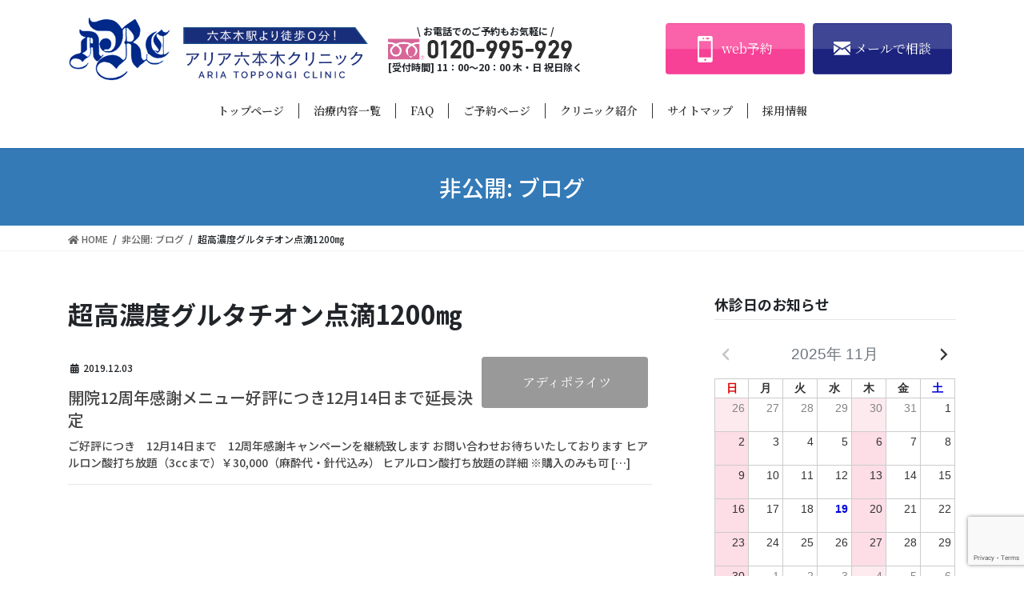

--- FILE ---
content_type: text/html; charset=UTF-8
request_url: https://aria-clinic.com/category/%E8%B6%85%E9%AB%98%E6%BF%83%E5%BA%A6%E3%82%B0%E3%83%AB%E3%82%BF%E3%83%81%E3%82%AA%E3%83%B3%E7%82%B9%E6%BB%B41200%E3%8E%8E/
body_size: 66101
content:
<!DOCTYPE html>
<html dir="ltr" lang="ja"
	prefix="og: https://ogp.me/ns#" >
<head>
<meta charset="utf-8">
<meta http-equiv="X-UA-Compatible" content="IE=edge">
<meta name="viewport" content="width=device-width, initial-scale=1">

<title>超高濃度グルタチオン点滴1200㎎ - アリア六本木クリニック</title>

		<!-- All in One SEO 4.3.6.1 - aioseo.com -->
		<meta name="robots" content="max-image-preview:large" />
		<link rel="canonical" href="https://aria-clinic.com/category/%E8%B6%85%E9%AB%98%E6%BF%83%E5%BA%A6%E3%82%B0%E3%83%AB%E3%82%BF%E3%83%81%E3%82%AA%E3%83%B3%E7%82%B9%E6%BB%B41200%E3%8E%8E/" />
		<meta name="generator" content="All in One SEO (AIOSEO) 4.3.6.1 " />
		<script type="application/ld+json" class="aioseo-schema">
			{"@context":"https:\/\/schema.org","@graph":[{"@type":"BreadcrumbList","@id":"https:\/\/aria-clinic.com\/category\/%E8%B6%85%E9%AB%98%E6%BF%83%E5%BA%A6%E3%82%B0%E3%83%AB%E3%82%BF%E3%83%81%E3%82%AA%E3%83%B3%E7%82%B9%E6%BB%B41200%E3%8E%8E\/#breadcrumblist","itemListElement":[{"@type":"ListItem","@id":"https:\/\/aria-clinic.com\/#listItem","position":1,"item":{"@type":"WebPage","@id":"https:\/\/aria-clinic.com\/","name":"\u30db\u30fc\u30e0","description":"\u99c5\u30c1\u30ab\u3067\u697d\u3005\u901a\u9662\u3067\u304d\u308b\u30a2\u30ea\u30a2\u516d\u672c\u6728\u30af\u30ea\u30cb\u30c3\u30af\u3067\u30c1\u30f3\u30bb\u30e9\u30d7\u30e9\u30b9\u306b\u3088\u308b\u5c0f\u9854\u6cbb\u7642\u306f\u3044\u304b\u304c\u3067\u3059\u304b\uff1f15\u5206\u5358\u4f4d\u304b\u3089\u306e\u6642\u9593\u5236\u3067\u5168\u8eab\u3069\u3053\u3067\u3082\u304a\u597d\u307f\u3067\u9078\u3076\u3053\u3068\u304c\u3067\u304d\u308b\u533b\u7642\u30ec\u30fc\u30b6\u30fc\u8131\u6bdb\u3082\u5927\u4eba\u6c17\u3067\u3059\u3002","url":"https:\/\/aria-clinic.com\/"},"nextItem":"https:\/\/aria-clinic.com\/category\/%e8%b6%85%e9%ab%98%e6%bf%83%e5%ba%a6%e3%82%b0%e3%83%ab%e3%82%bf%e3%83%81%e3%82%aa%e3%83%b3%e7%82%b9%e6%bb%b41200%e3%8e%8e\/#listItem"},{"@type":"ListItem","@id":"https:\/\/aria-clinic.com\/category\/%e8%b6%85%e9%ab%98%e6%bf%83%e5%ba%a6%e3%82%b0%e3%83%ab%e3%82%bf%e3%83%81%e3%82%aa%e3%83%b3%e7%82%b9%e6%bb%b41200%e3%8e%8e\/#listItem","position":2,"item":{"@type":"WebPage","@id":"https:\/\/aria-clinic.com\/category\/%e8%b6%85%e9%ab%98%e6%bf%83%e5%ba%a6%e3%82%b0%e3%83%ab%e3%82%bf%e3%83%81%e3%82%aa%e3%83%b3%e7%82%b9%e6%bb%b41200%e3%8e%8e\/","name":"\u8d85\u9ad8\u6fc3\u5ea6\u30b0\u30eb\u30bf\u30c1\u30aa\u30f3\u70b9\u6ef41200\u338e","url":"https:\/\/aria-clinic.com\/category\/%e8%b6%85%e9%ab%98%e6%bf%83%e5%ba%a6%e3%82%b0%e3%83%ab%e3%82%bf%e3%83%81%e3%82%aa%e3%83%b3%e7%82%b9%e6%bb%b41200%e3%8e%8e\/"},"previousItem":"https:\/\/aria-clinic.com\/#listItem"}]},{"@type":"CollectionPage","@id":"https:\/\/aria-clinic.com\/category\/%E8%B6%85%E9%AB%98%E6%BF%83%E5%BA%A6%E3%82%B0%E3%83%AB%E3%82%BF%E3%83%81%E3%82%AA%E3%83%B3%E7%82%B9%E6%BB%B41200%E3%8E%8E\/#collectionpage","url":"https:\/\/aria-clinic.com\/category\/%E8%B6%85%E9%AB%98%E6%BF%83%E5%BA%A6%E3%82%B0%E3%83%AB%E3%82%BF%E3%83%81%E3%82%AA%E3%83%B3%E7%82%B9%E6%BB%B41200%E3%8E%8E\/","name":"\u8d85\u9ad8\u6fc3\u5ea6\u30b0\u30eb\u30bf\u30c1\u30aa\u30f3\u70b9\u6ef41200\u338e - \u30a2\u30ea\u30a2\u516d\u672c\u6728\u30af\u30ea\u30cb\u30c3\u30af","inLanguage":"ja","isPartOf":{"@id":"https:\/\/aria-clinic.com\/#website"},"breadcrumb":{"@id":"https:\/\/aria-clinic.com\/category\/%E8%B6%85%E9%AB%98%E6%BF%83%E5%BA%A6%E3%82%B0%E3%83%AB%E3%82%BF%E3%83%81%E3%82%AA%E3%83%B3%E7%82%B9%E6%BB%B41200%E3%8E%8E\/#breadcrumblist"}},{"@type":"Organization","@id":"https:\/\/aria-clinic.com\/#organization","name":"\u30a2\u30ea\u30a2\u516d\u672c\u6728\u30af\u30ea\u30cb\u30c3\u30af","url":"https:\/\/aria-clinic.com\/"},{"@type":"WebSite","@id":"https:\/\/aria-clinic.com\/#website","url":"https:\/\/aria-clinic.com\/","name":"\u30a2\u30ea\u30a2\u516d\u672c\u6728\u30af\u30ea\u30cb\u30c3\u30af","description":"\u533b\u7642VIO\u30ec\u30fc\u30b6\u30fc\u8131\u6bdb\u3001\u5c0f\u9854\u6ce8\u5c04\u3001\u30d2\u30a2\u30eb\u30ed\u30f3\u9178\u6ce8\u5165\u306e\u5b9f\u7e3eNo.1","inLanguage":"ja","publisher":{"@id":"https:\/\/aria-clinic.com\/#organization"}}]}
		</script>
		<!-- All in One SEO -->

<link rel="alternate" type="application/rss+xml" title="アリア六本木クリニック &raquo; フィード" href="https://aria-clinic.com/feed/" />
<link rel="alternate" type="application/rss+xml" title="アリア六本木クリニック &raquo; コメントフィード" href="https://aria-clinic.com/comments/feed/" />
<link rel="alternate" type="application/rss+xml" title="アリア六本木クリニック &raquo; 超高濃度グルタチオン点滴1200㎎ カテゴリーのフィード" href="https://aria-clinic.com/category/%e8%b6%85%e9%ab%98%e6%bf%83%e5%ba%a6%e3%82%b0%e3%83%ab%e3%82%bf%e3%83%81%e3%82%aa%e3%83%b3%e7%82%b9%e6%bb%b41200%e3%8e%8e/feed/" />
<meta name="description" content="超高濃度グルタチオン点滴1200㎎ について アリア六本木クリニック 医療VIOレーザー脱毛、小顔注射、ヒアルロン酸注入の実績No.1" /><script type="text/javascript">
window._wpemojiSettings = {"baseUrl":"https:\/\/s.w.org\/images\/core\/emoji\/14.0.0\/72x72\/","ext":".png","svgUrl":"https:\/\/s.w.org\/images\/core\/emoji\/14.0.0\/svg\/","svgExt":".svg","source":{"concatemoji":"https:\/\/aria-clinic.com\/wp-includes\/js\/wp-emoji-release.min.js?ver=a5de776a961d6de689a9ad0a160dd4af"}};
/*! This file is auto-generated */
!function(e,a,t){var n,r,o,i=a.createElement("canvas"),p=i.getContext&&i.getContext("2d");function s(e,t){p.clearRect(0,0,i.width,i.height),p.fillText(e,0,0);e=i.toDataURL();return p.clearRect(0,0,i.width,i.height),p.fillText(t,0,0),e===i.toDataURL()}function c(e){var t=a.createElement("script");t.src=e,t.defer=t.type="text/javascript",a.getElementsByTagName("head")[0].appendChild(t)}for(o=Array("flag","emoji"),t.supports={everything:!0,everythingExceptFlag:!0},r=0;r<o.length;r++)t.supports[o[r]]=function(e){if(p&&p.fillText)switch(p.textBaseline="top",p.font="600 32px Arial",e){case"flag":return s("\ud83c\udff3\ufe0f\u200d\u26a7\ufe0f","\ud83c\udff3\ufe0f\u200b\u26a7\ufe0f")?!1:!s("\ud83c\uddfa\ud83c\uddf3","\ud83c\uddfa\u200b\ud83c\uddf3")&&!s("\ud83c\udff4\udb40\udc67\udb40\udc62\udb40\udc65\udb40\udc6e\udb40\udc67\udb40\udc7f","\ud83c\udff4\u200b\udb40\udc67\u200b\udb40\udc62\u200b\udb40\udc65\u200b\udb40\udc6e\u200b\udb40\udc67\u200b\udb40\udc7f");case"emoji":return!s("\ud83e\udef1\ud83c\udffb\u200d\ud83e\udef2\ud83c\udfff","\ud83e\udef1\ud83c\udffb\u200b\ud83e\udef2\ud83c\udfff")}return!1}(o[r]),t.supports.everything=t.supports.everything&&t.supports[o[r]],"flag"!==o[r]&&(t.supports.everythingExceptFlag=t.supports.everythingExceptFlag&&t.supports[o[r]]);t.supports.everythingExceptFlag=t.supports.everythingExceptFlag&&!t.supports.flag,t.DOMReady=!1,t.readyCallback=function(){t.DOMReady=!0},t.supports.everything||(n=function(){t.readyCallback()},a.addEventListener?(a.addEventListener("DOMContentLoaded",n,!1),e.addEventListener("load",n,!1)):(e.attachEvent("onload",n),a.attachEvent("onreadystatechange",function(){"complete"===a.readyState&&t.readyCallback()})),(e=t.source||{}).concatemoji?c(e.concatemoji):e.wpemoji&&e.twemoji&&(c(e.twemoji),c(e.wpemoji)))}(window,document,window._wpemojiSettings);
</script>
<style type="text/css">
img.wp-smiley,
img.emoji {
	display: inline !important;
	border: none !important;
	box-shadow: none !important;
	height: 1em !important;
	width: 1em !important;
	margin: 0 0.07em !important;
	vertical-align: -0.1em !important;
	background: none !important;
	padding: 0 !important;
}
</style>
	<link rel='preload' id='vkExUnit_common_style-css' href='https://aria-clinic.com/wp-content/plugins/vk-all-in-one-expansion-unit/assets/css/vkExUnit_style.css?ver=9.88.2.0' as='style' onload="this.onload=null;this.rel='stylesheet'"/>
<link rel='stylesheet' id='vkExUnit_common_style-css' href='https://aria-clinic.com/wp-content/plugins/vk-all-in-one-expansion-unit/assets/css/vkExUnit_style.css?ver=9.88.2.0' media='print' onload="this.media='all'; this.onload=null;">
<style id='vkExUnit_common_style-inline-css' type='text/css'>
:root {--ver_page_top_button_url:url(https://aria-clinic.com/wp-content/plugins/vk-all-in-one-expansion-unit/assets/images/to-top-btn-icon.svg);}@font-face {font-weight: normal;font-style: normal;font-family: "vk_sns";src: url("https://aria-clinic.com/wp-content/plugins/vk-all-in-one-expansion-unit/inc/sns/icons/fonts/vk_sns.eot?-bq20cj");src: url("https://aria-clinic.com/wp-content/plugins/vk-all-in-one-expansion-unit/inc/sns/icons/fonts/vk_sns.eot?#iefix-bq20cj") format("embedded-opentype"),url("https://aria-clinic.com/wp-content/plugins/vk-all-in-one-expansion-unit/inc/sns/icons/fonts/vk_sns.woff?-bq20cj") format("woff"),url("https://aria-clinic.com/wp-content/plugins/vk-all-in-one-expansion-unit/inc/sns/icons/fonts/vk_sns.ttf?-bq20cj") format("truetype"),url("https://aria-clinic.com/wp-content/plugins/vk-all-in-one-expansion-unit/inc/sns/icons/fonts/vk_sns.svg?-bq20cj#vk_sns") format("svg");}
</style>
<link rel='preload' id='wp-block-library-css' href='https://aria-clinic.com/wp-includes/css/dist/block-library/style.min.css?ver=a5de776a961d6de689a9ad0a160dd4af' as='style' onload="this.onload=null;this.rel='stylesheet'"/>
<link rel='stylesheet' id='wp-block-library-css' href='https://aria-clinic.com/wp-includes/css/dist/block-library/style.min.css?ver=a5de776a961d6de689a9ad0a160dd4af' media='print' onload="this.media='all'; this.onload=null;">
<style id='wp-block-library-inline-css' type='text/css'>
/* VK Color Palettes */
</style>
<link rel='preload' id='classic-theme-styles-css' href='https://aria-clinic.com/wp-includes/css/classic-themes.min.css?ver=a5de776a961d6de689a9ad0a160dd4af' as='style' onload="this.onload=null;this.rel='stylesheet'"/>
<link rel='stylesheet' id='classic-theme-styles-css' href='https://aria-clinic.com/wp-includes/css/classic-themes.min.css?ver=a5de776a961d6de689a9ad0a160dd4af' media='print' onload="this.media='all'; this.onload=null;">
<style id='global-styles-inline-css' type='text/css'>
body{--wp--preset--color--black: #000000;--wp--preset--color--cyan-bluish-gray: #abb8c3;--wp--preset--color--white: #ffffff;--wp--preset--color--pale-pink: #f78da7;--wp--preset--color--vivid-red: #cf2e2e;--wp--preset--color--luminous-vivid-orange: #ff6900;--wp--preset--color--luminous-vivid-amber: #fcb900;--wp--preset--color--light-green-cyan: #7bdcb5;--wp--preset--color--vivid-green-cyan: #00d084;--wp--preset--color--pale-cyan-blue: #8ed1fc;--wp--preset--color--vivid-cyan-blue: #0693e3;--wp--preset--color--vivid-purple: #9b51e0;--wp--preset--gradient--vivid-cyan-blue-to-vivid-purple: linear-gradient(135deg,rgba(6,147,227,1) 0%,rgb(155,81,224) 100%);--wp--preset--gradient--light-green-cyan-to-vivid-green-cyan: linear-gradient(135deg,rgb(122,220,180) 0%,rgb(0,208,130) 100%);--wp--preset--gradient--luminous-vivid-amber-to-luminous-vivid-orange: linear-gradient(135deg,rgba(252,185,0,1) 0%,rgba(255,105,0,1) 100%);--wp--preset--gradient--luminous-vivid-orange-to-vivid-red: linear-gradient(135deg,rgba(255,105,0,1) 0%,rgb(207,46,46) 100%);--wp--preset--gradient--very-light-gray-to-cyan-bluish-gray: linear-gradient(135deg,rgb(238,238,238) 0%,rgb(169,184,195) 100%);--wp--preset--gradient--cool-to-warm-spectrum: linear-gradient(135deg,rgb(74,234,220) 0%,rgb(151,120,209) 20%,rgb(207,42,186) 40%,rgb(238,44,130) 60%,rgb(251,105,98) 80%,rgb(254,248,76) 100%);--wp--preset--gradient--blush-light-purple: linear-gradient(135deg,rgb(255,206,236) 0%,rgb(152,150,240) 100%);--wp--preset--gradient--blush-bordeaux: linear-gradient(135deg,rgb(254,205,165) 0%,rgb(254,45,45) 50%,rgb(107,0,62) 100%);--wp--preset--gradient--luminous-dusk: linear-gradient(135deg,rgb(255,203,112) 0%,rgb(199,81,192) 50%,rgb(65,88,208) 100%);--wp--preset--gradient--pale-ocean: linear-gradient(135deg,rgb(255,245,203) 0%,rgb(182,227,212) 50%,rgb(51,167,181) 100%);--wp--preset--gradient--electric-grass: linear-gradient(135deg,rgb(202,248,128) 0%,rgb(113,206,126) 100%);--wp--preset--gradient--midnight: linear-gradient(135deg,rgb(2,3,129) 0%,rgb(40,116,252) 100%);--wp--preset--duotone--dark-grayscale: url('#wp-duotone-dark-grayscale');--wp--preset--duotone--grayscale: url('#wp-duotone-grayscale');--wp--preset--duotone--purple-yellow: url('#wp-duotone-purple-yellow');--wp--preset--duotone--blue-red: url('#wp-duotone-blue-red');--wp--preset--duotone--midnight: url('#wp-duotone-midnight');--wp--preset--duotone--magenta-yellow: url('#wp-duotone-magenta-yellow');--wp--preset--duotone--purple-green: url('#wp-duotone-purple-green');--wp--preset--duotone--blue-orange: url('#wp-duotone-blue-orange');--wp--preset--font-size--small: 13px;--wp--preset--font-size--medium: 20px;--wp--preset--font-size--large: 36px;--wp--preset--font-size--x-large: 42px;--wp--preset--spacing--20: 0.44rem;--wp--preset--spacing--30: 0.67rem;--wp--preset--spacing--40: 1rem;--wp--preset--spacing--50: 1.5rem;--wp--preset--spacing--60: 2.25rem;--wp--preset--spacing--70: 3.38rem;--wp--preset--spacing--80: 5.06rem;--wp--preset--shadow--natural: 6px 6px 9px rgba(0, 0, 0, 0.2);--wp--preset--shadow--deep: 12px 12px 50px rgba(0, 0, 0, 0.4);--wp--preset--shadow--sharp: 6px 6px 0px rgba(0, 0, 0, 0.2);--wp--preset--shadow--outlined: 6px 6px 0px -3px rgba(255, 255, 255, 1), 6px 6px rgba(0, 0, 0, 1);--wp--preset--shadow--crisp: 6px 6px 0px rgba(0, 0, 0, 1);}:where(.is-layout-flex){gap: 0.5em;}body .is-layout-flow > .alignleft{float: left;margin-inline-start: 0;margin-inline-end: 2em;}body .is-layout-flow > .alignright{float: right;margin-inline-start: 2em;margin-inline-end: 0;}body .is-layout-flow > .aligncenter{margin-left: auto !important;margin-right: auto !important;}body .is-layout-constrained > .alignleft{float: left;margin-inline-start: 0;margin-inline-end: 2em;}body .is-layout-constrained > .alignright{float: right;margin-inline-start: 2em;margin-inline-end: 0;}body .is-layout-constrained > .aligncenter{margin-left: auto !important;margin-right: auto !important;}body .is-layout-constrained > :where(:not(.alignleft):not(.alignright):not(.alignfull)){max-width: var(--wp--style--global--content-size);margin-left: auto !important;margin-right: auto !important;}body .is-layout-constrained > .alignwide{max-width: var(--wp--style--global--wide-size);}body .is-layout-flex{display: flex;}body .is-layout-flex{flex-wrap: wrap;align-items: center;}body .is-layout-flex > *{margin: 0;}:where(.wp-block-columns.is-layout-flex){gap: 2em;}.has-black-color{color: var(--wp--preset--color--black) !important;}.has-cyan-bluish-gray-color{color: var(--wp--preset--color--cyan-bluish-gray) !important;}.has-white-color{color: var(--wp--preset--color--white) !important;}.has-pale-pink-color{color: var(--wp--preset--color--pale-pink) !important;}.has-vivid-red-color{color: var(--wp--preset--color--vivid-red) !important;}.has-luminous-vivid-orange-color{color: var(--wp--preset--color--luminous-vivid-orange) !important;}.has-luminous-vivid-amber-color{color: var(--wp--preset--color--luminous-vivid-amber) !important;}.has-light-green-cyan-color{color: var(--wp--preset--color--light-green-cyan) !important;}.has-vivid-green-cyan-color{color: var(--wp--preset--color--vivid-green-cyan) !important;}.has-pale-cyan-blue-color{color: var(--wp--preset--color--pale-cyan-blue) !important;}.has-vivid-cyan-blue-color{color: var(--wp--preset--color--vivid-cyan-blue) !important;}.has-vivid-purple-color{color: var(--wp--preset--color--vivid-purple) !important;}.has-black-background-color{background-color: var(--wp--preset--color--black) !important;}.has-cyan-bluish-gray-background-color{background-color: var(--wp--preset--color--cyan-bluish-gray) !important;}.has-white-background-color{background-color: var(--wp--preset--color--white) !important;}.has-pale-pink-background-color{background-color: var(--wp--preset--color--pale-pink) !important;}.has-vivid-red-background-color{background-color: var(--wp--preset--color--vivid-red) !important;}.has-luminous-vivid-orange-background-color{background-color: var(--wp--preset--color--luminous-vivid-orange) !important;}.has-luminous-vivid-amber-background-color{background-color: var(--wp--preset--color--luminous-vivid-amber) !important;}.has-light-green-cyan-background-color{background-color: var(--wp--preset--color--light-green-cyan) !important;}.has-vivid-green-cyan-background-color{background-color: var(--wp--preset--color--vivid-green-cyan) !important;}.has-pale-cyan-blue-background-color{background-color: var(--wp--preset--color--pale-cyan-blue) !important;}.has-vivid-cyan-blue-background-color{background-color: var(--wp--preset--color--vivid-cyan-blue) !important;}.has-vivid-purple-background-color{background-color: var(--wp--preset--color--vivid-purple) !important;}.has-black-border-color{border-color: var(--wp--preset--color--black) !important;}.has-cyan-bluish-gray-border-color{border-color: var(--wp--preset--color--cyan-bluish-gray) !important;}.has-white-border-color{border-color: var(--wp--preset--color--white) !important;}.has-pale-pink-border-color{border-color: var(--wp--preset--color--pale-pink) !important;}.has-vivid-red-border-color{border-color: var(--wp--preset--color--vivid-red) !important;}.has-luminous-vivid-orange-border-color{border-color: var(--wp--preset--color--luminous-vivid-orange) !important;}.has-luminous-vivid-amber-border-color{border-color: var(--wp--preset--color--luminous-vivid-amber) !important;}.has-light-green-cyan-border-color{border-color: var(--wp--preset--color--light-green-cyan) !important;}.has-vivid-green-cyan-border-color{border-color: var(--wp--preset--color--vivid-green-cyan) !important;}.has-pale-cyan-blue-border-color{border-color: var(--wp--preset--color--pale-cyan-blue) !important;}.has-vivid-cyan-blue-border-color{border-color: var(--wp--preset--color--vivid-cyan-blue) !important;}.has-vivid-purple-border-color{border-color: var(--wp--preset--color--vivid-purple) !important;}.has-vivid-cyan-blue-to-vivid-purple-gradient-background{background: var(--wp--preset--gradient--vivid-cyan-blue-to-vivid-purple) !important;}.has-light-green-cyan-to-vivid-green-cyan-gradient-background{background: var(--wp--preset--gradient--light-green-cyan-to-vivid-green-cyan) !important;}.has-luminous-vivid-amber-to-luminous-vivid-orange-gradient-background{background: var(--wp--preset--gradient--luminous-vivid-amber-to-luminous-vivid-orange) !important;}.has-luminous-vivid-orange-to-vivid-red-gradient-background{background: var(--wp--preset--gradient--luminous-vivid-orange-to-vivid-red) !important;}.has-very-light-gray-to-cyan-bluish-gray-gradient-background{background: var(--wp--preset--gradient--very-light-gray-to-cyan-bluish-gray) !important;}.has-cool-to-warm-spectrum-gradient-background{background: var(--wp--preset--gradient--cool-to-warm-spectrum) !important;}.has-blush-light-purple-gradient-background{background: var(--wp--preset--gradient--blush-light-purple) !important;}.has-blush-bordeaux-gradient-background{background: var(--wp--preset--gradient--blush-bordeaux) !important;}.has-luminous-dusk-gradient-background{background: var(--wp--preset--gradient--luminous-dusk) !important;}.has-pale-ocean-gradient-background{background: var(--wp--preset--gradient--pale-ocean) !important;}.has-electric-grass-gradient-background{background: var(--wp--preset--gradient--electric-grass) !important;}.has-midnight-gradient-background{background: var(--wp--preset--gradient--midnight) !important;}.has-small-font-size{font-size: var(--wp--preset--font-size--small) !important;}.has-medium-font-size{font-size: var(--wp--preset--font-size--medium) !important;}.has-large-font-size{font-size: var(--wp--preset--font-size--large) !important;}.has-x-large-font-size{font-size: var(--wp--preset--font-size--x-large) !important;}
.wp-block-navigation a:where(:not(.wp-element-button)){color: inherit;}
:where(.wp-block-columns.is-layout-flex){gap: 2em;}
.wp-block-pullquote{font-size: 1.5em;line-height: 1.6;}
</style>
<link rel='preload' id='contact-form-7-css' href='https://aria-clinic.com/wp-content/plugins/contact-form-7/includes/css/styles.css?ver=5.7.6' as='style' onload="this.onload=null;this.rel='stylesheet'"/>
<link rel='stylesheet' id='contact-form-7-css' href='https://aria-clinic.com/wp-content/plugins/contact-form-7/includes/css/styles.css?ver=5.7.6' media='print' onload="this.media='all'; this.onload=null;">
<link rel='preload' id='toc-screen-css' href='https://aria-clinic.com/wp-content/plugins/table-of-contents-plus/screen.min.css?ver=2002' as='style' onload="this.onload=null;this.rel='stylesheet'"/>
<link rel='stylesheet' id='toc-screen-css' href='https://aria-clinic.com/wp-content/plugins/table-of-contents-plus/screen.min.css?ver=2002' media='print' onload="this.media='all'; this.onload=null;">
<link rel='preload' id='veu-cta-css' href='https://aria-clinic.com/wp-content/plugins/vk-all-in-one-expansion-unit/inc/call-to-action/package/assets/css/style.css?ver=9.88.2.0' as='style' onload="this.onload=null;this.rel='stylesheet'"/>
<link rel='stylesheet' id='veu-cta-css' href='https://aria-clinic.com/wp-content/plugins/vk-all-in-one-expansion-unit/inc/call-to-action/package/assets/css/style.css?ver=9.88.2.0' media='print' onload="this.media='all'; this.onload=null;">
<link rel='preload' id='vk-swiper-style-css' href='https://aria-clinic.com/wp-content/plugins/vk-blocks/inc/vk-swiper/package/assets/css/swiper-bundle.min.css?ver=6.8.0' as='style' onload="this.onload=null;this.rel='stylesheet'"/>
<link rel='stylesheet' id='vk-swiper-style-css' href='https://aria-clinic.com/wp-content/plugins/vk-blocks/inc/vk-swiper/package/assets/css/swiper-bundle.min.css?ver=6.8.0' media='print' onload="this.media='all'; this.onload=null;">
<link rel='preload' id='dashicons-css' href='https://aria-clinic.com/wp-includes/css/dashicons.min.css?ver=a5de776a961d6de689a9ad0a160dd4af' as='style' onload="this.onload=null;this.rel='stylesheet'"/>
<link rel='stylesheet' id='dashicons-css' href='https://aria-clinic.com/wp-includes/css/dashicons.min.css?ver=a5de776a961d6de689a9ad0a160dd4af' media='print' onload="this.media='all'; this.onload=null;">
<link rel='preload' id='xo-event-calendar-css' href='https://aria-clinic.com/wp-content/plugins/xo-event-calendar/css/xo-event-calendar.css?ver=2.3.7' as='style' onload="this.onload=null;this.rel='stylesheet'"/>
<link rel='stylesheet' id='xo-event-calendar-css' href='https://aria-clinic.com/wp-content/plugins/xo-event-calendar/css/xo-event-calendar.css?ver=2.3.7' media='print' onload="this.media='all'; this.onload=null;">
<link rel='preload' id='bootstrap-4-style-css-preload' href='https://aria-clinic.com/wp-content/themes/lightning/library/bootstrap-4/css/bootstrap.min.css?ver=4.5.0' as='style' onload="this.onload=null;this.rel='stylesheet'"/>
<link rel='stylesheet' id='bootstrap-4-style-css' href='https://aria-clinic.com/wp-content/themes/lightning/library/bootstrap-4/css/bootstrap.min.css?ver=4.5.0' media='print' onload="this.media='all'; this.onload=null;">
<link rel='preload' id='lightning-common-style-css-preload' href='https://aria-clinic.com/wp-content/themes/lightning/assets/css/common.css?ver=13.0.0' as='style' onload="this.onload=null;this.rel='stylesheet'"/>
<link rel='stylesheet' id='lightning-common-style-css' href='https://aria-clinic.com/wp-content/themes/lightning/assets/css/common.css?ver=13.0.0' media='print' onload="this.media='all'; this.onload=null;">
<style id='lightning-common-style-inline-css' type='text/css'>
/* vk-mobile-nav */:root {--vk-mobile-nav-menu-btn-bg-src: url("https://aria-clinic.com/wp-content/themes/lightning/inc/vk-mobile-nav/package//images/vk-menu-btn-black.svg");--vk-mobile-nav-menu-btn-close-bg-src: url("https://aria-clinic.com/wp-content/themes/lightning/inc/vk-mobile-nav/package//images/vk-menu-close-black.svg");--vk-menu-acc-icon-open-black-bg-src: url("https://aria-clinic.com/wp-content/themes/lightning/inc/vk-mobile-nav/package//images/vk-menu-acc-icon-open-black.svg");--vk-menu-acc-icon-close-black-bg-src: url("https://aria-clinic.com/wp-content/themes/lightning/inc/vk-mobile-nav/package//images/vk-menu-close-black.svg");}
</style>
<link rel='preload' id='lightning-design-style-css-preload' href='https://aria-clinic.com/wp-content/themes/lightning/design-skin/origin2/css/style.css?ver=13.0.0' as='style' onload="this.onload=null;this.rel='stylesheet'"/>
<link rel='stylesheet' id='lightning-design-style-css' href='https://aria-clinic.com/wp-content/themes/lightning/design-skin/origin2/css/style.css?ver=13.0.0' media='print' onload="this.media='all'; this.onload=null;">
<style id='lightning-design-style-inline-css' type='text/css'>
a { color:#337ab7; }
.tagcloud a:before { font-family: "Font Awesome 5 Free";content: "\f02b";font-weight: bold; }
.siteContent_after.sectionBox{padding:0}
.media .media-body .media-heading a:hover { color:; }@media (min-width: 768px){.gMenu > li:before,.gMenu > li.menu-item-has-children::after { border-bottom-color: }.gMenu li li { background-color: }.gMenu li li a:hover { background-color:; }} /* @media (min-width: 768px) */.page-header { background-color:; }h2,.mainSection-title { border-top-color:; }h3:after,.subSection-title:after { border-bottom-color:; }ul.page-numbers li span.page-numbers.current,.page-link dl .post-page-numbers.current { background-color:; }.pager li > a { border-color:;color:;}.pager li > a:hover { background-color:;color:#fff;}.siteFooter { border-top-color:; }dt { border-left-color:; }:root {--g_nav_main_acc_icon_open_url:url(https://aria-clinic.com/wp-content/themes/lightning/inc/vk-mobile-nav/package/images/vk-menu-acc-icon-open-black.svg);--g_nav_main_acc_icon_close_url: url(https://aria-clinic.com/wp-content/themes/lightning/inc/vk-mobile-nav/package/images/vk-menu-close-black.svg);--g_nav_sub_acc_icon_open_url: url(https://aria-clinic.com/wp-content/themes/lightning/inc/vk-mobile-nav/package/images/vk-menu-acc-icon-open-white.svg);--g_nav_sub_acc_icon_close_url: url(https://aria-clinic.com/wp-content/themes/lightning/inc/vk-mobile-nav/package/images/vk-menu-close-white.svg);}
</style>
<style id='vk-blocks-build-css-css' type='text/css'>:root{--vk-margin-elem:2rem}:root{--vk-margin-xs:0.75rem;--vk-margin-sm:1.5rem;--vk-margin-md:2.4rem;--vk-margin-lg:4rem;--vk-margin-xl:6rem}@-webkit-keyframes trembling{0%{-webkit-transform:rotate(-0.5deg);transform:rotate(-0.5deg)}50%{-webkit-transform:rotate(0.5deg);transform:rotate(0.5deg)}}@keyframes trembling{0%{-webkit-transform:rotate(-0.5deg);transform:rotate(-0.5deg)}50%{-webkit-transform:rotate(0.5deg);transform:rotate(0.5deg)}}@-webkit-keyframes trembling-x{0%{-webkit-transform:scale(1,1);transform:scale(1,1)}50%{-webkit-transform:scale(0.99,0.96);transform:scale(0.99,0.96)}}@keyframes trembling-x{0%{-webkit-transform:scale(1,1);transform:scale(1,1)}50%{-webkit-transform:scale(0.99,0.96);transform:scale(0.99,0.96)}}@-webkit-keyframes pounding{0%{-webkit-transform:scale(1.05);transform:scale(1.05)}5%{-webkit-transform:scale(1);transform:scale(1)}95%{-webkit-transform:scale(1);transform:scale(1)}100%{-webkit-transform:scale(1.05);transform:scale(1.05)}}@keyframes pounding{0%{-webkit-transform:scale(1.05);transform:scale(1.05)}5%{-webkit-transform:scale(1);transform:scale(1)}95%{-webkit-transform:scale(1);transform:scale(1)}100%{-webkit-transform:scale(1.05);transform:scale(1.05)}}@-webkit-keyframes shaking{0%{-webkit-transform:translate(1px,1px);transform:translate(1px,1px)}25%{-webkit-transform:translate(1px,-1px);transform:translate(1px,-1px)}50%{-webkit-transform:translate(-1px,-1px);transform:translate(-1px,-1px)}75%{-webkit-transform:translate(-1px,1px);transform:translate(-1px,1px)}100%{-webkit-transform:translate(1px,1px);transform:translate(1px,1px)}}@keyframes shaking{0%{-webkit-transform:translate(1px,1px);transform:translate(1px,1px)}25%{-webkit-transform:translate(1px,-1px);transform:translate(1px,-1px)}50%{-webkit-transform:translate(-1px,-1px);transform:translate(-1px,-1px)}75%{-webkit-transform:translate(-1px,1px);transform:translate(-1px,1px)}100%{-webkit-transform:translate(1px,1px);transform:translate(1px,1px)}}:root{--vk-color-border-red:#dc3545;--vk-color-background-red:#dc3545;--vk-color-border-orange:#ffa536;--vk-color-background-orange:#ffa536;--vk-color-border-blue:#4267b2;--vk-color-background-blue:#4267b2;--vk-color-border-green:#28a745;--vk-color-background-green:#28a745;--vk-color-border-black:#222;--vk-color-background-black:#222}@-webkit-keyframes shine{0%{left:-40%}10%{left:120%}100%{left:120%}}@keyframes shine{0%{left:-40%}10%{left:120%}100%{left:120%}}:root{--vk-color-border:rgba(0,0,0,.12)}:root{--vk-color-background-white-translucent:rgba(255,255,255,0.5)}.swiper-pagination-bullet{border-radius:unset;width:30px;height:5px;background-color:#ccc;opacity:unset;outline:1px solid var(--vk-color-background-white-translucent)}.swiper-pagination-bullet-active{background:#666}:root{--vk-heading-has-background-padding:0.6em 0.7em 0.5em}</style>
<style id='vk-blocks-build-css-inline-css' type='text/css'>
:root {--vk_flow-arrow: url(https://aria-clinic.com/wp-content/plugins/vk-blocks/inc/vk-blocks/images/arrow_bottom.svg);--vk_image-mask-wave01: url(https://aria-clinic.com/wp-content/plugins/vk-blocks/inc/vk-blocks/images/wave01.svg);--vk_image-mask-wave02: url(https://aria-clinic.com/wp-content/plugins/vk-blocks/inc/vk-blocks/images/wave02.svg);--vk_image-mask-wave03: url(https://aria-clinic.com/wp-content/plugins/vk-blocks/inc/vk-blocks/images/wave03.svg);--vk_image-mask-wave04: url(https://aria-clinic.com/wp-content/plugins/vk-blocks/inc/vk-blocks/images/wave04.svg);}

	:root {

		--vk-balloon-border-width:1px;

		--vk-balloon-speech-offset:-12px;
	}
	
</style>
<link rel='preload' id='lightning-theme-style-css' href='https://aria-clinic.com/wp-content/themes/lightning_child/style.css?ver=13.0.0' as='style' onload="this.onload=null;this.rel='stylesheet'"/>
<link rel='stylesheet' id='lightning-theme-style-css' href='https://aria-clinic.com/wp-content/themes/lightning_child/style.css?ver=13.0.0' media='print' onload="this.media='all'; this.onload=null;">
<link rel='preload' id='vk-font-awesome-css' href='https://aria-clinic.com/wp-content/themes/lightning/inc/font-awesome/package/versions/5/css/all.min.css?ver=5.13.0' as='style' onload="this.onload=null;this.rel='stylesheet'"/>
<link rel='stylesheet' id='vk-font-awesome-css' href='https://aria-clinic.com/wp-content/themes/lightning/inc/font-awesome/package/versions/5/css/all.min.css?ver=5.13.0' media='print' onload="this.media='all'; this.onload=null;">
<script type='text/javascript' src='https://aria-clinic.com/wp-includes/js/jquery/jquery.min.js?ver=3.6.4' id='jquery-core-js'></script>
<script type='text/javascript' src='https://aria-clinic.com/wp-includes/js/jquery/jquery-migrate.min.js?ver=3.4.0' id='jquery-migrate-js'></script>
<script type='text/javascript' id='xo-event-calendar-ajax-js-extra'>
/* <![CDATA[ */
var xo_event_calendar_object = {"ajax_url":"https:\/\/aria-clinic.com\/wp-admin\/admin-ajax.php","action":"xo_event_calendar_month"};
/* ]]> */
</script>
<script type='text/javascript' src='https://aria-clinic.com/wp-content/plugins/xo-event-calendar/js/ajax.js?ver=2.3.7' id='xo-event-calendar-ajax-js'></script>
<link rel="https://api.w.org/" href="https://aria-clinic.com/wp-json/" /><link rel="alternate" type="application/json" href="https://aria-clinic.com/wp-json/wp/v2/categories/37" /><link rel="EditURI" type="application/rsd+xml" title="RSD" href="https://aria-clinic.com/xmlrpc.php?rsd" />
<link rel="wlwmanifest" type="application/wlwmanifest+xml" href="https://aria-clinic.com/wp-includes/wlwmanifest.xml" />

<!-- Analytics by WP-Statistics v12.6.13 - https://wp-statistics.com/ -->
<style id="lightning-color-custom-for-plugins" type="text/css">/* ltg theme common */.color_key_bg,.color_key_bg_hover:hover{background-color: #337ab7;}.color_key_txt,.color_key_txt_hover:hover{color: #337ab7;}.color_key_border,.color_key_border_hover:hover{border-color: #337ab7;}.color_key_dark_bg,.color_key_dark_bg_hover:hover{background-color: #2e6da4;}.color_key_dark_txt,.color_key_dark_txt_hover:hover{color: #2e6da4;}.color_key_dark_border,.color_key_dark_border_hover:hover{border-color: #2e6da4;}</style><link rel="icon" href="https://aria-clinic.com/wp-content/uploads/2019/08/cropped-09e206f5750b6541346a7f1bf563bbe7-32x32.jpg" sizes="32x32" />
<link rel="icon" href="https://aria-clinic.com/wp-content/uploads/2019/08/cropped-09e206f5750b6541346a7f1bf563bbe7-32x32.jpg" sizes="192x192" />
<link rel="apple-touch-icon" href="https://aria-clinic.com/wp-content/uploads/2019/08/cropped-09e206f5750b6541346a7f1bf563bbe7-32x32.jpg" />
<meta name="msapplication-TileImage" content="https://aria-clinic.com/wp-content/uploads/2019/08/cropped-09e206f5750b6541346a7f1bf563bbe7-32x32.jpg" />
		<style type="text/css" id="wp-custom-css">
			/*Table   */
.mensTable {
  width: 100%;
	box-shadow: 0 3px 6px rgba(0, 0, 0, 0.25);
    border-radius: 9px;
}
.mensTable tr{
	border: 	1px solid #FFF;
}
.mensTable th{
  background-color:#191970;
	color:#FFF;
	width: 50%;
	height: 30px;
	border: 1px solid #191970;
	border-bottom: 1px solid #FFF;
	padding: 15px;
	text-align:center;
}
.mensTable th.thlast{
	border-bottom: 1px solid #191970;
}
.mensTable td{
	width: 50%;
	height: 30px;
	border: 	1px solid #191970;
	padding: 15px;
	text-align:right;
	/*font-size:1.2em;*/
}

/*ボタン   */
a.mensBtnReturn {
	display: block;
	text-align: center;
	vertical-align: middle;
	text-decoration: none;
	width: 280px;
	margin: auto;
	margin-top:35px;
	padding: 1rem 4rem;
	font-weight: bold;
	border: 2px solid #27acd9;
	background: #27acd9;
	color: #fff;
	border-radius: 40px;
	transition: 0.5s;
}
a.mensBtnReturn:hover {
	color: #27acd9;
	background: #fff;
}
/*リスト   */
a.menslistitem img{
	border: 2px solid #FFF;
}
a.menslistitem img:hover{
	border: 2px solid #000080;
	/*opacity: 0.7;*/
}
/*バナー　募集   */
a.mensbanner03job{
	display: block;
	margin-top:35px;
	margin-bottom:10px;
}
/*その他   */
.mensDiv01{
	margin-top:15px;
}
.mensDiv01 span{
  background-color: #ffff99;
}
.mensH3{
	border-bottom:4px double #191970;
}

		</style>
		

</head>
<body class="archive category category-37 post-type-post vk-blocks sidebar-fix sidebar-fix-priority-top bootstrap4 device-pc fa_v5_css">
<a class="skip-link screen-reader-text" href="#main">コンテンツへスキップ</a>
<a class="skip-link screen-reader-text" href="#vk-mobile-nav">ナビゲーションに移動</a>
<svg xmlns="http://www.w3.org/2000/svg" viewBox="0 0 0 0" width="0" height="0" focusable="false" role="none" style="visibility: hidden; position: absolute; left: -9999px; overflow: hidden;" ><defs><filter id="wp-duotone-dark-grayscale"><feColorMatrix color-interpolation-filters="sRGB" type="matrix" values=" .299 .587 .114 0 0 .299 .587 .114 0 0 .299 .587 .114 0 0 .299 .587 .114 0 0 " /><feComponentTransfer color-interpolation-filters="sRGB" ><feFuncR type="table" tableValues="0 0.49803921568627" /><feFuncG type="table" tableValues="0 0.49803921568627" /><feFuncB type="table" tableValues="0 0.49803921568627" /><feFuncA type="table" tableValues="1 1" /></feComponentTransfer><feComposite in2="SourceGraphic" operator="in" /></filter></defs></svg><svg xmlns="http://www.w3.org/2000/svg" viewBox="0 0 0 0" width="0" height="0" focusable="false" role="none" style="visibility: hidden; position: absolute; left: -9999px; overflow: hidden;" ><defs><filter id="wp-duotone-grayscale"><feColorMatrix color-interpolation-filters="sRGB" type="matrix" values=" .299 .587 .114 0 0 .299 .587 .114 0 0 .299 .587 .114 0 0 .299 .587 .114 0 0 " /><feComponentTransfer color-interpolation-filters="sRGB" ><feFuncR type="table" tableValues="0 1" /><feFuncG type="table" tableValues="0 1" /><feFuncB type="table" tableValues="0 1" /><feFuncA type="table" tableValues="1 1" /></feComponentTransfer><feComposite in2="SourceGraphic" operator="in" /></filter></defs></svg><svg xmlns="http://www.w3.org/2000/svg" viewBox="0 0 0 0" width="0" height="0" focusable="false" role="none" style="visibility: hidden; position: absolute; left: -9999px; overflow: hidden;" ><defs><filter id="wp-duotone-purple-yellow"><feColorMatrix color-interpolation-filters="sRGB" type="matrix" values=" .299 .587 .114 0 0 .299 .587 .114 0 0 .299 .587 .114 0 0 .299 .587 .114 0 0 " /><feComponentTransfer color-interpolation-filters="sRGB" ><feFuncR type="table" tableValues="0.54901960784314 0.98823529411765" /><feFuncG type="table" tableValues="0 1" /><feFuncB type="table" tableValues="0.71764705882353 0.25490196078431" /><feFuncA type="table" tableValues="1 1" /></feComponentTransfer><feComposite in2="SourceGraphic" operator="in" /></filter></defs></svg><svg xmlns="http://www.w3.org/2000/svg" viewBox="0 0 0 0" width="0" height="0" focusable="false" role="none" style="visibility: hidden; position: absolute; left: -9999px; overflow: hidden;" ><defs><filter id="wp-duotone-blue-red"><feColorMatrix color-interpolation-filters="sRGB" type="matrix" values=" .299 .587 .114 0 0 .299 .587 .114 0 0 .299 .587 .114 0 0 .299 .587 .114 0 0 " /><feComponentTransfer color-interpolation-filters="sRGB" ><feFuncR type="table" tableValues="0 1" /><feFuncG type="table" tableValues="0 0.27843137254902" /><feFuncB type="table" tableValues="0.5921568627451 0.27843137254902" /><feFuncA type="table" tableValues="1 1" /></feComponentTransfer><feComposite in2="SourceGraphic" operator="in" /></filter></defs></svg><svg xmlns="http://www.w3.org/2000/svg" viewBox="0 0 0 0" width="0" height="0" focusable="false" role="none" style="visibility: hidden; position: absolute; left: -9999px; overflow: hidden;" ><defs><filter id="wp-duotone-midnight"><feColorMatrix color-interpolation-filters="sRGB" type="matrix" values=" .299 .587 .114 0 0 .299 .587 .114 0 0 .299 .587 .114 0 0 .299 .587 .114 0 0 " /><feComponentTransfer color-interpolation-filters="sRGB" ><feFuncR type="table" tableValues="0 0" /><feFuncG type="table" tableValues="0 0.64705882352941" /><feFuncB type="table" tableValues="0 1" /><feFuncA type="table" tableValues="1 1" /></feComponentTransfer><feComposite in2="SourceGraphic" operator="in" /></filter></defs></svg><svg xmlns="http://www.w3.org/2000/svg" viewBox="0 0 0 0" width="0" height="0" focusable="false" role="none" style="visibility: hidden; position: absolute; left: -9999px; overflow: hidden;" ><defs><filter id="wp-duotone-magenta-yellow"><feColorMatrix color-interpolation-filters="sRGB" type="matrix" values=" .299 .587 .114 0 0 .299 .587 .114 0 0 .299 .587 .114 0 0 .299 .587 .114 0 0 " /><feComponentTransfer color-interpolation-filters="sRGB" ><feFuncR type="table" tableValues="0.78039215686275 1" /><feFuncG type="table" tableValues="0 0.94901960784314" /><feFuncB type="table" tableValues="0.35294117647059 0.47058823529412" /><feFuncA type="table" tableValues="1 1" /></feComponentTransfer><feComposite in2="SourceGraphic" operator="in" /></filter></defs></svg><svg xmlns="http://www.w3.org/2000/svg" viewBox="0 0 0 0" width="0" height="0" focusable="false" role="none" style="visibility: hidden; position: absolute; left: -9999px; overflow: hidden;" ><defs><filter id="wp-duotone-purple-green"><feColorMatrix color-interpolation-filters="sRGB" type="matrix" values=" .299 .587 .114 0 0 .299 .587 .114 0 0 .299 .587 .114 0 0 .299 .587 .114 0 0 " /><feComponentTransfer color-interpolation-filters="sRGB" ><feFuncR type="table" tableValues="0.65098039215686 0.40392156862745" /><feFuncG type="table" tableValues="0 1" /><feFuncB type="table" tableValues="0.44705882352941 0.4" /><feFuncA type="table" tableValues="1 1" /></feComponentTransfer><feComposite in2="SourceGraphic" operator="in" /></filter></defs></svg><svg xmlns="http://www.w3.org/2000/svg" viewBox="0 0 0 0" width="0" height="0" focusable="false" role="none" style="visibility: hidden; position: absolute; left: -9999px; overflow: hidden;" ><defs><filter id="wp-duotone-blue-orange"><feColorMatrix color-interpolation-filters="sRGB" type="matrix" values=" .299 .587 .114 0 0 .299 .587 .114 0 0 .299 .587 .114 0 0 .299 .587 .114 0 0 " /><feComponentTransfer color-interpolation-filters="sRGB" ><feFuncR type="table" tableValues="0.098039215686275 1" /><feFuncG type="table" tableValues="0 0.66274509803922" /><feFuncB type="table" tableValues="0.84705882352941 0.41960784313725" /><feFuncA type="table" tableValues="1 1" /></feComponentTransfer><feComposite in2="SourceGraphic" operator="in" /></filter></defs></svg><header class="siteHeader">
		<div class="container siteHeadContainer">
		<div class="navbar-header">
						<p class="navbar-brand siteHeader_logo">
			<a href="https://aria-clinic.com/">
			<img src="https://aria-clinic.com/wp-content/themes/lightning_child/common/images/logo.png" alt="アリア六本木クリニック" class="logo">
			</a>
			</p>
									<div class="tel_wrap">
			<div class="text-center bold">\ お電話でのご予約もお気軽に /</div>
		   <img src="https://aria-clinic.com/wp-content/themes/lightning_child/common/images/tel.png" alt="" class="tel">
						<div class="text-center bold">[受付時間] 11：00～20：00 木・日 祝日除く</div>
				</div>
				<div class="btn_wrap">
					<a href="/mainpage/reservationea/" class="btn btn_reserve">web予約</a>
					<a href="/mainpage/reservationea/contact/" class="btn btn_mail">メールで相談</a>
				</div>
		</div>

		<div id="gMenu_outer" class="gMenu_outer"><nav class="menu-%e3%83%a1%e3%82%a4%e3%83%b3%e3%83%a1%e3%83%8b%e3%83%a5%e3%83%bc-container"><ul id="menu-%e3%83%a1%e3%82%a4%e3%83%b3%e3%83%a1%e3%83%8b%e3%83%a5%e3%83%bc" class="menu gMenu vk-menu-acc"><li id="menu-item-4324" class="menu-item menu-item-type-post_type menu-item-object-page menu-item-home"><a href="https://aria-clinic.com/"><strong class="gMenu_name">トップページ</strong></a></li>
<li id="menu-item-4327" class="menu-item menu-item-type-post_type menu-item-object-page"><a href="https://aria-clinic.com/mainpage/sejyutu/"><strong class="gMenu_name">治療内容一覧</strong></a></li>
<li id="menu-item-5222" class="menu-item menu-item-type-post_type menu-item-object-page"><a href="https://aria-clinic.com/mainpage/qa/"><strong class="gMenu_name">FAQ</strong></a></li>
<li id="menu-item-4482" class="menu-item menu-item-type-post_type menu-item-object-page"><a href="https://aria-clinic.com/mainpage/reservationea/"><strong class="gMenu_name">ご予約ページ</strong></a></li>
<li id="menu-item-4325" class="menu-item menu-item-type-post_type menu-item-object-page"><a href="https://aria-clinic.com/mainpage/clinic/"><strong class="gMenu_name">クリニック紹介</strong></a></li>
<li id="menu-item-4884" class="menu-item menu-item-type-post_type menu-item-object-page"><a href="https://aria-clinic.com/mainpage/sitemap/"><strong class="gMenu_name">サイトマップ</strong></a></li>
<li id="menu-item-5465" class="menu-item menu-item-type-post_type menu-item-object-page"><a href="https://aria-clinic.com/mainpage/recruit/"><strong class="gMenu_name">採用情報</strong></a></li>
</ul></nav></div>	</div>
	</header>

<div class="section page-header"><div class="container"><div class="row"><div class="col-md-12">
<div class="page-header_pageTitle">
非公開: ブログ</div>
</div></div></div></div><!-- [ /.page-header ] -->


<!-- [ .breadSection ] --><div class="section breadSection"><div class="container"><div class="row"><ol class="breadcrumb" itemtype="http://schema.org/BreadcrumbList"><li id="panHome" itemprop="itemListElement" itemscope itemtype="http://schema.org/ListItem"><a itemprop="item" href="https://aria-clinic.com/"><span itemprop="name"><i class="fa fa-home"></i> HOME</span></a></li><li itemprop="itemListElement" itemscope itemtype="http://schema.org/ListItem"><a itemprop="item" href="https://aria-clinic.com/?page_id=1397"><span itemprop="name">非公開: ブログ</span></a></li><li><span>超高濃度グルタチオン点滴1200㎎</span></li></ol></div></div></div><!-- [ /.breadSection ] -->

<div class="section siteContent">
<div class="container">
<div class="row">
<div class="col mainSection mainSection-col-two baseSection" id="main" role="main">

	<header class="archive-header"><h1 class="archive-header_title">超高濃度グルタチオン点滴1200㎎</h1></header>
<div class="postList">


	
		<article class="media">
<div id="post-3943" class="post-3943 post type-post status-publish format-standard hentry category-4 category-38 category-8 category-13 category-16 category-37">
		<div class="media-body">
		<div class="entry-meta">


<span class="published entry-meta_items">2019.12.03</span>

<span class="entry-meta_items entry-meta_updated">/ 最終更新日時 : <span class="updated">2020.10.25</span></span>


	
	<span class="vcard author entry-meta_items entry-meta_items_author entry-meta_hidden"><span class="fn">aria_6_clinic</span></span>



<span class="entry-meta_items entry-meta_items_term"><a href="https://aria-clinic.com/category/%e3%82%a2%e3%83%87%e3%82%a3%e3%83%9d%e3%83%a9%e3%82%a4%e3%83%84/" class="btn btn-xs btn-primary entry-meta_items_term_button" style="background-color:#999999;border:none;">アディポライツ</a></span>
</div>
		<h1 class="media-heading entry-title"><a href="https://aria-clinic.com/%e9%96%8b%e9%99%a212%e5%91%a8%e5%b9%b4%e6%84%9f%e8%ac%9d%e3%83%a1%e3%83%8b%e3%83%a5%e3%83%bc%e5%a5%bd%e8%a9%95%e3%81%ab%e3%81%a4%e3%81%8d12%e6%9c%8814%e6%97%a5%e3%81%be%e3%81%a7%e5%bb%b6%e9%95%b7/">開院12周年感謝メニュー好評につき12月14日まで延長決定</a></h1>
		<a href="https://aria-clinic.com/%e9%96%8b%e9%99%a212%e5%91%a8%e5%b9%b4%e6%84%9f%e8%ac%9d%e3%83%a1%e3%83%8b%e3%83%a5%e3%83%bc%e5%a5%bd%e8%a9%95%e3%81%ab%e3%81%a4%e3%81%8d12%e6%9c%8814%e6%97%a5%e3%81%be%e3%81%a7%e5%bb%b6%e9%95%b7/" class="media-body_excerpt"><p>ご好評につき　12月14日まで　12周年感謝キャンペーンを継続致します お問い合わせお待ちいたしております ヒアルロン酸打ち放題（3ccまで）￥30,000（麻酔代・針代込み） ヒアルロン酸打ち放題の詳細 ※購入のみも可 [&hellip;]</p>
</a>
	</div>
</div>
</article>

	
	
	
</div><!-- [ /.postList ] -->

</div><!-- [ /.mainSection ] -->

	<div class="col subSection sideSection sideSection-col-two baseSection">
	<aside class="widget widget_xo_event_calendar" id="xo_event_calendar-6"><h1 class="widget-title subSection-title">休診日のお知らせ</h1><div id="xo_event_calendar-6-calendar" class="xo-event-calendar"><div class="xo-months"><div class="xo-month-wrap"><table class="xo-month"><caption><div class="month-header"><button type="button" class="month-prev" disabled="disabled"><span class="dashicons dashicons-arrow-left-alt2"></span></button><span class="calendar-caption">2025年 11月</span><button type="button" class="month-next" onclick="this.disabled = true; xo_event_calendar_month(this,'2025-12',0,'','all',0,2,0,2,1,0); return false;"><span class="dashicons dashicons-arrow-right-alt2"></span></button></div></caption><thead><tr><th class="sunday">日</th><th class="monday">月</th><th class="tuesday">火</th><th class="wednesday">水</th><th class="thursday">木</th><th class="friday">金</th><th class="saturday">土</th></tr></thead><tbody><tr><td colspan="7" class="month-week"><table class="month-dayname"><tbody><tr class="dayname"><td><div class="other-month holiday-all" style="background-color: #fddde6">26</div></td><td><div class="other-month">27</div></td><td><div class="other-month">28</div></td><td><div class="other-month">29</div></td><td><div class="other-month holiday-all" style="background-color: #fddde6">30</div></td><td><div class="other-month">31</div></td><td><div>1</div></td></tr></tbody></table><div class="month-dayname-space"></div><table class="month-event-space"><tbody><tr><td><div></div></td><td><div></div></td><td><div></div></td><td><div></div></td><td><div></div></td><td><div></div></td><td><div></div></td></tr></tbody></table></td></tr><tr><td colspan="7" class="month-week"><table class="month-dayname"><tbody><tr class="dayname"><td><div class="holiday-all" style="background-color: #fddde6">2</div></td><td><div>3</div></td><td><div>4</div></td><td><div>5</div></td><td><div class="holiday-all" style="background-color: #fddde6">6</div></td><td><div>7</div></td><td><div>8</div></td></tr></tbody></table><div class="month-dayname-space"></div><table class="month-event-space"><tbody><tr><td><div></div></td><td><div></div></td><td><div></div></td><td><div></div></td><td><div></div></td><td><div></div></td><td><div></div></td></tr></tbody></table></td></tr><tr><td colspan="7" class="month-week"><table class="month-dayname"><tbody><tr class="dayname"><td><div class="holiday-all" style="background-color: #fddde6">9</div></td><td><div>10</div></td><td><div>11</div></td><td><div>12</div></td><td><div class="holiday-all" style="background-color: #fddde6">13</div></td><td><div>14</div></td><td><div>15</div></td></tr></tbody></table><div class="month-dayname-space"></div><table class="month-event-space"><tbody><tr><td><div></div></td><td><div></div></td><td><div></div></td><td><div></div></td><td><div></div></td><td><div></div></td><td><div></div></td></tr></tbody></table></td></tr><tr><td colspan="7" class="month-week"><table class="month-dayname"><tbody><tr class="dayname"><td><div class="holiday-all" style="background-color: #fddde6">16</div></td><td><div>17</div></td><td><div>18</div></td><td><div class="today">19</div></td><td><div class="holiday-all" style="background-color: #fddde6">20</div></td><td><div>21</div></td><td><div>22</div></td></tr></tbody></table><div class="month-dayname-space"></div><table class="month-event-space"><tbody><tr><td><div></div></td><td><div></div></td><td><div></div></td><td><div></div></td><td><div></div></td><td><div></div></td><td><div></div></td></tr></tbody></table></td></tr><tr><td colspan="7" class="month-week"><table class="month-dayname"><tbody><tr class="dayname"><td><div class="holiday-all" style="background-color: #fddde6">23</div></td><td><div>24</div></td><td><div>25</div></td><td><div>26</div></td><td><div class="holiday-all" style="background-color: #fddde6">27</div></td><td><div>28</div></td><td><div>29</div></td></tr></tbody></table><div class="month-dayname-space"></div><table class="month-event-space"><tbody><tr><td><div></div></td><td><div></div></td><td><div></div></td><td><div></div></td><td><div></div></td><td><div></div></td><td><div></div></td></tr></tbody></table></td></tr><tr><td colspan="7" class="month-week"><table class="month-dayname"><tbody><tr class="dayname"><td><div class="holiday-all" style="background-color: #fddde6">30</div></td><td><div class="other-month">1</div></td><td><div class="other-month">2</div></td><td><div class="other-month">3</div></td><td><div class="other-month holiday-all" style="background-color: #fddde6">4</div></td><td><div class="other-month">5</div></td><td><div class="other-month">6</div></td></tr></tbody></table><div class="month-dayname-space"></div><table class="month-event-space"><tbody><tr><td><div></div></td><td><div></div></td><td><div></div></td><td><div></div></td><td><div></div></td><td><div></div></td><td><div></div></td></tr></tbody></table></td></tr></tbody></table></div>
<div class="xo-month-wrap"><table class="xo-month"><caption><div class="month-header"><span class="calendar-caption">2025年 12月</span></div></caption><thead><tr><th class="sunday">日</th><th class="monday">月</th><th class="tuesday">火</th><th class="wednesday">水</th><th class="thursday">木</th><th class="friday">金</th><th class="saturday">土</th></tr></thead><tbody><tr><td colspan="7" class="month-week"><table class="month-dayname"><tbody><tr class="dayname"><td><div class="other-month holiday-all" style="background-color: #fddde6">30</div></td><td><div>1</div></td><td><div>2</div></td><td><div>3</div></td><td><div class="holiday-all" style="background-color: #fddde6">4</div></td><td><div>5</div></td><td><div>6</div></td></tr></tbody></table><div class="month-dayname-space"></div><table class="month-event-space"><tbody><tr><td><div></div></td><td><div></div></td><td><div></div></td><td><div></div></td><td><div></div></td><td><div></div></td><td><div></div></td></tr></tbody></table></td></tr><tr><td colspan="7" class="month-week"><table class="month-dayname"><tbody><tr class="dayname"><td><div class="holiday-all" style="background-color: #fddde6">7</div></td><td><div>8</div></td><td><div>9</div></td><td><div>10</div></td><td><div class="holiday-all" style="background-color: #fddde6">11</div></td><td><div>12</div></td><td><div>13</div></td></tr></tbody></table><div class="month-dayname-space"></div><table class="month-event-space"><tbody><tr><td><div></div></td><td><div></div></td><td><div></div></td><td><div></div></td><td><div></div></td><td><div></div></td><td><div></div></td></tr></tbody></table></td></tr><tr><td colspan="7" class="month-week"><table class="month-dayname"><tbody><tr class="dayname"><td><div class="holiday-all" style="background-color: #fddde6">14</div></td><td><div>15</div></td><td><div>16</div></td><td><div>17</div></td><td><div class="holiday-all" style="background-color: #fddde6">18</div></td><td><div>19</div></td><td><div>20</div></td></tr></tbody></table><div class="month-dayname-space"></div><table class="month-event-space"><tbody><tr><td><div></div></td><td><div></div></td><td><div></div></td><td><div></div></td><td><div></div></td><td><div></div></td><td><div></div></td></tr></tbody></table></td></tr><tr><td colspan="7" class="month-week"><table class="month-dayname"><tbody><tr class="dayname"><td><div class="holiday-all" style="background-color: #fddde6">21</div></td><td><div>22</div></td><td><div>23</div></td><td><div>24</div></td><td><div class="holiday-all" style="background-color: #fddde6">25</div></td><td><div>26</div></td><td><div>27</div></td></tr></tbody></table><div class="month-dayname-space"></div><table class="month-event-space"><tbody><tr><td><div></div></td><td><div></div></td><td><div></div></td><td><div></div></td><td><div></div></td><td><div></div></td><td><div></div></td></tr></tbody></table></td></tr><tr><td colspan="7" class="month-week"><table class="month-dayname"><tbody><tr class="dayname"><td><div class="holiday-all" style="background-color: #fddde6">28</div></td><td><div>29</div></td><td><div>30</div></td><td><div>31</div></td><td><div class="other-month holiday-all" style="background-color: #fddde6">1</div></td><td><div class="other-month">2</div></td><td><div class="other-month">3</div></td></tr></tbody></table><div class="month-dayname-space"></div><table class="month-event-space"><tbody><tr><td><div></div></td><td><div></div></td><td><div></div></td><td><div></div></td><td><div></div></td><td><div></div></td><td><div></div></td></tr></tbody></table></td></tr></tbody></table></div>
</div><div class="holiday-titles"><p class="holiday-title"><span style="background-color: #fddde6"></span>休診日</p></div><div class="loading-animation"></div></div>
</aside><aside class="widget widget_text" id="text-3"><h1 class="widget-title subSection-title">ご予約はこちらから</h1>			<div class="textwidget"><p><a href="https://aria-clinic.com/mainpage/reservationea/"><img decoding="async" loading="lazy" class="alignnone wp-image-4819 size-medium" src="https://aria-clinic.com/wp-content/uploads/2020/10/s0-300x151.jpg" alt="予約フォームのバナーです。「1分で完了。WEBから簡単予約受付」と書かれてます。" width="300" height="151" srcset="https://aria-clinic.com/wp-content/uploads/2020/10/s0-300x151.jpg 300w, https://aria-clinic.com/wp-content/uploads/2020/10/s0.jpg 636w" sizes="(max-width: 300px) 100vw, 300px" /></a></p>
</div>
		</aside><aside class="widget widget_text" id="text-5"><h1 class="widget-title subSection-title">お問い合わせ</h1>			<div class="textwidget"><p><a href="https://aria-clinic.com/mainpage/reservationea/contact/">お問い合わせフォームはこちら</a><br />
※予約フォームの不具合もこちらへ</p>
</div>
		</aside>
		<aside class="widget widget_recent_entries" id="recent-posts-8">
		<h1 class="widget-title subSection-title">TOPICS</h1>
		<ul>
											<li>
					<a href="https://aria-clinic.com/%e3%80%90%e4%b8%80%e6%99%82%e9%96%89%e9%99%a2%e3%81%ae%e3%81%8a%e7%9f%a5%e3%82%89%e3%81%9b%e3%80%91/">【一時閉院のお知らせ】</a>
									</li>
											<li>
					<a href="https://aria-clinic.com/6%e6%9c%88%e4%bc%91%e8%a8%ba%e6%97%a5%e3%81%ae%e3%81%8a%e7%9f%a5%e3%82%89%e3%81%9b-3/">6月休診日のお知らせ</a>
									</li>
											<li>
					<a href="https://aria-clinic.com/5%e6%9c%88%e4%bc%91%e8%a8%ba%e6%97%a5%e3%81%ae%e3%81%8a%e7%9f%a5%e3%82%89%e3%81%9b-2/">5月休診日のお知らせ</a>
									</li>
											<li>
					<a href="https://aria-clinic.com/4%e6%9c%88%e4%bc%91%e8%a8%ba%e6%97%a5%e3%81%ae%e3%81%8a%e7%9f%a5%e3%82%89%e3%81%9b-2/">4月休診日のお知らせ</a>
									</li>
											<li>
					<a href="https://aria-clinic.com/3%e6%9c%88%e4%bc%91%e8%a8%ba%e6%97%a5%e3%81%ae%e3%81%8a%e7%9f%a5%e3%82%89%e3%81%9b-2/">3月休診日のお知らせ</a>
									</li>
					</ul>

		</aside>	</div><!-- [ /.subSection ] -->


</div><!-- [ /.row ] -->
</div><!-- [ /.container ] -->
</div><!-- [ /.siteContent ] -->


<!-- Global site tag (gtag.js) - Google Analytics -->
<script async src="https://www.googletagmanager.com/gtag/js?id=UA-73807851-1"></script>
<script>
  window.dataLayer = window.dataLayer || [];
  function gtag(){dataLayer.push(arguments);}
  gtag('js', new Date());

  gtag('config', 'UA-73807851-1');
</script>


<footer class="section siteFooter">
		
	<div class="footer_sub container bg_pale">
		<div class="row">
		<div class="footer_info col-md-6"><div class="ttl serif_jp text-center">医療法人社団 アリア六本木クリニック</div>
		<div class="logo"><img src="https://aria-clinic.com/wp-content/themes/lightning_child/common/images/logo.png" alt="" class=""></div>
		<div class="address serif_jp">〒106-0032 <br>
			東京都港区六本木3-11-8みのちビル6F</div>
	</div>
		<div class="footer_cta col-md-6">
			<div class="tel_wrap">
			<div class="text-center bold">\ お電話でのご予約もお気軽に /</div>
		   <a href="tel:0120-995-929"><img src="https://aria-clinic.com/wp-content/themes/lightning_child/common/images/tel.png" alt="" class="tel"></a>
						<div class="text-center bold">[受付時間] 11：00～20：00 木・日 祝日除く</div>
				</div>
				<div class="btn_wrap mt20">
					<a href="/mainpage/reservationea/" class="btn btn_reserve">web予約</a>
					<a href="/mainpage/reservationea/contact/" class="btn btn_mail">メールで相談</a>
				</div>
		</div>
	</div>
	</div>

	<div class="footer_nav_wrap">
		<div class="footerMenu">
			<div class="container">
				<nav class="menu-%e3%83%a1%e3%82%a4%e3%83%b3%e3%83%a1%e3%83%8b%e3%83%a5%e3%83%bc-container"><ul id="menu-%e3%83%a1%e3%82%a4%e3%83%b3%e3%83%a1%e3%83%8b%e3%83%a5%e3%83%bc-1" class="menu nav"><li id="menu-item-4324" class="menu-item menu-item-type-post_type menu-item-object-page menu-item-home menu-item-4324"><a href="https://aria-clinic.com/">トップページ</a></li>
<li id="menu-item-4327" class="menu-item menu-item-type-post_type menu-item-object-page menu-item-4327"><a href="https://aria-clinic.com/mainpage/sejyutu/">治療内容一覧</a></li>
<li id="menu-item-5222" class="menu-item menu-item-type-post_type menu-item-object-page menu-item-5222"><a href="https://aria-clinic.com/mainpage/qa/">FAQ</a></li>
<li id="menu-item-4482" class="menu-item menu-item-type-post_type menu-item-object-page menu-item-4482"><a href="https://aria-clinic.com/mainpage/reservationea/">ご予約ページ</a></li>
<li id="menu-item-4325" class="menu-item menu-item-type-post_type menu-item-object-page menu-item-4325"><a href="https://aria-clinic.com/mainpage/clinic/">クリニック紹介</a></li>
<li id="menu-item-4884" class="menu-item menu-item-type-post_type menu-item-object-page menu-item-4884"><a href="https://aria-clinic.com/mainpage/sitemap/">サイトマップ</a></li>
<li id="menu-item-5465" class="menu-item menu-item-type-post_type menu-item-object-page menu-item-5465"><a href="https://aria-clinic.com/mainpage/recruit/">採用情報</a></li>
</ul></nav>			</div>
		</div>
	
	
	<div class="container copy text-center fts_12">
					Copyright © アリア六本木クリニック All Rights Reserved.
	</div>
    <script type="text/javascript" src="https://aria-clinic.com/wp-content/plugins/easy-appointments/js/libs/jquery-ui-i18n.min.js?ver=3.10.3" id="ea-datepicker-localization-js"></script>

	</div>
</footer>

<a href="#top" id="page_top" class="page_top_btn">PAGE TOP</a><div id="vk-mobile-nav-menu-btn" class="vk-mobile-nav-menu-btn">MENU</div><div class="vk-mobile-nav" id="vk-mobile-nav"><nav class="global-nav"><ul id="menu-%e3%83%a1%e3%82%a4%e3%83%b3%e3%83%a1%e3%83%8b%e3%83%a5%e3%83%bc-2" class="vk-menu-acc  menu"><li class="menu-item menu-item-type-post_type menu-item-object-page menu-item-home menu-item-4324"><a href="https://aria-clinic.com/">トップページ</a></li>
<li class="menu-item menu-item-type-post_type menu-item-object-page menu-item-4327"><a href="https://aria-clinic.com/mainpage/sejyutu/">治療内容一覧</a></li>
<li class="menu-item menu-item-type-post_type menu-item-object-page menu-item-5222"><a href="https://aria-clinic.com/mainpage/qa/">FAQ</a></li>
<li class="menu-item menu-item-type-post_type menu-item-object-page menu-item-4482"><a href="https://aria-clinic.com/mainpage/reservationea/">ご予約ページ</a></li>
<li class="menu-item menu-item-type-post_type menu-item-object-page menu-item-4325"><a href="https://aria-clinic.com/mainpage/clinic/">クリニック紹介</a></li>
<li class="menu-item menu-item-type-post_type menu-item-object-page menu-item-4884"><a href="https://aria-clinic.com/mainpage/sitemap/">サイトマップ</a></li>
<li class="menu-item menu-item-type-post_type menu-item-object-page menu-item-5465"><a href="https://aria-clinic.com/mainpage/recruit/">採用情報</a></li>
</ul></nav></div><script type='text/javascript' src='https://aria-clinic.com/wp-includes/js/jquery/ui/core.min.js?ver=1.13.2' id='jquery-ui-core-js'></script>
<script type='text/javascript' src='https://aria-clinic.com/wp-content/plugins/contact-form-7/includes/swv/js/index.js?ver=5.7.6' id='swv-js'></script>
<script type='text/javascript' id='contact-form-7-js-extra'>
/* <![CDATA[ */
var wpcf7 = {"api":{"root":"https:\/\/aria-clinic.com\/wp-json\/","namespace":"contact-form-7\/v1"}};
/* ]]> */
</script>
<script type='text/javascript' src='https://aria-clinic.com/wp-content/plugins/contact-form-7/includes/js/index.js?ver=5.7.6' id='contact-form-7-js'></script>
<script type='text/javascript' id='toc-front-js-extra'>
/* <![CDATA[ */
var tocplus = {"visibility_show":"show","visibility_hide":"hide","width":"Auto"};
/* ]]> */
</script>
<script type='text/javascript' src='https://aria-clinic.com/wp-content/plugins/table-of-contents-plus/front.min.js?ver=2002' id='toc-front-js'></script>
<script type='text/javascript' src='https://aria-clinic.com/wp-includes/js/clipboard.min.js?ver=2.0.11' id='clipboard-js'></script>
<script type='text/javascript' src='https://aria-clinic.com/wp-content/plugins/vk-all-in-one-expansion-unit/inc/sns//assets/js/copy-button.js' id='copy-button-js'></script>
<script type='text/javascript' src='https://aria-clinic.com/wp-content/plugins/vk-all-in-one-expansion-unit/inc/smooth-scroll/js/smooth-scroll.min.js?ver=9.88.2.0' id='smooth-scroll-js-js'></script>
<script type='text/javascript' id='vkExUnit_master-js-js-extra'>
/* <![CDATA[ */
var vkExOpt = {"ajax_url":"https:\/\/aria-clinic.com\/wp-admin\/admin-ajax.php","hatena_entry":"https:\/\/aria-clinic.com\/wp-json\/vk_ex_unit\/v1\/hatena_entry\/","facebook_entry":"https:\/\/aria-clinic.com\/wp-json\/vk_ex_unit\/v1\/facebook_entry\/","facebook_count_enable":"","entry_count":"1","entry_from_post":""};
/* ]]> */
</script>
<script type='text/javascript' src='https://aria-clinic.com/wp-content/plugins/vk-all-in-one-expansion-unit/assets/js/all.min.js?ver=9.88.2.0' id='vkExUnit_master-js-js'></script>
<script type='text/javascript' src='https://aria-clinic.com/wp-content/plugins/vk-blocks/inc/vk-swiper/package/assets/js/swiper-bundle.min.js?ver=6.8.0' id='vk-swiper-script-js'></script>
<script type='text/javascript' src='https://aria-clinic.com/wp-content/plugins/vk-blocks/build/vk-slider.min.js?ver=1.55.0.1' id='vk-blocks-slider-js'></script>
<script type='text/javascript' id='lightning-js-js-extra'>
/* <![CDATA[ */
var lightningOpt = {"header_scrool":"1"};
/* ]]> */
</script>
<script type='text/javascript' src='https://aria-clinic.com/wp-content/themes/lightning/assets/js/lightning.min.js?ver=13.0.0' id='lightning-js-js'></script>
<script type='text/javascript' src='https://aria-clinic.com/wp-content/themes/lightning/library/bootstrap-4/js/bootstrap.min.js?ver=4.5.0' id='bootstrap-4-js-js'></script>
<script type='text/javascript' src='https://www.google.com/recaptcha/api.js?render=6Levp7olAAAAAA2jpsaJaY9yji2qnilM3QX0w8hM&#038;ver=3.0' id='google-recaptcha-js'></script>
<script type='text/javascript' src='https://aria-clinic.com/wp-includes/js/dist/vendor/wp-polyfill-inert.min.js?ver=3.1.2' id='wp-polyfill-inert-js'></script>
<script type='text/javascript' src='https://aria-clinic.com/wp-includes/js/dist/vendor/regenerator-runtime.min.js?ver=0.13.11' id='regenerator-runtime-js'></script>
<script type='text/javascript' src='https://aria-clinic.com/wp-includes/js/dist/vendor/wp-polyfill.min.js?ver=3.15.0' id='wp-polyfill-js'></script>
<script type='text/javascript' id='wpcf7-recaptcha-js-extra'>
/* <![CDATA[ */
var wpcf7_recaptcha = {"sitekey":"6Levp7olAAAAAA2jpsaJaY9yji2qnilM3QX0w8hM","actions":{"homepage":"homepage","contactform":"contactform"}};
/* ]]> */
</script>
<script type='text/javascript' src='https://aria-clinic.com/wp-content/plugins/contact-form-7/modules/recaptcha/index.js?ver=5.7.6' id='wpcf7-recaptcha-js'></script>
</body>
</html>


--- FILE ---
content_type: text/html; charset=utf-8
request_url: https://www.google.com/recaptcha/api2/anchor?ar=1&k=6Levp7olAAAAAA2jpsaJaY9yji2qnilM3QX0w8hM&co=aHR0cHM6Ly9hcmlhLWNsaW5pYy5jb206NDQz&hl=en&v=TkacYOdEJbdB_JjX802TMer9&size=invisible&anchor-ms=20000&execute-ms=15000&cb=ccyxobslm4rx
body_size: 45043
content:
<!DOCTYPE HTML><html dir="ltr" lang="en"><head><meta http-equiv="Content-Type" content="text/html; charset=UTF-8">
<meta http-equiv="X-UA-Compatible" content="IE=edge">
<title>reCAPTCHA</title>
<style type="text/css">
/* cyrillic-ext */
@font-face {
  font-family: 'Roboto';
  font-style: normal;
  font-weight: 400;
  src: url(//fonts.gstatic.com/s/roboto/v18/KFOmCnqEu92Fr1Mu72xKKTU1Kvnz.woff2) format('woff2');
  unicode-range: U+0460-052F, U+1C80-1C8A, U+20B4, U+2DE0-2DFF, U+A640-A69F, U+FE2E-FE2F;
}
/* cyrillic */
@font-face {
  font-family: 'Roboto';
  font-style: normal;
  font-weight: 400;
  src: url(//fonts.gstatic.com/s/roboto/v18/KFOmCnqEu92Fr1Mu5mxKKTU1Kvnz.woff2) format('woff2');
  unicode-range: U+0301, U+0400-045F, U+0490-0491, U+04B0-04B1, U+2116;
}
/* greek-ext */
@font-face {
  font-family: 'Roboto';
  font-style: normal;
  font-weight: 400;
  src: url(//fonts.gstatic.com/s/roboto/v18/KFOmCnqEu92Fr1Mu7mxKKTU1Kvnz.woff2) format('woff2');
  unicode-range: U+1F00-1FFF;
}
/* greek */
@font-face {
  font-family: 'Roboto';
  font-style: normal;
  font-weight: 400;
  src: url(//fonts.gstatic.com/s/roboto/v18/KFOmCnqEu92Fr1Mu4WxKKTU1Kvnz.woff2) format('woff2');
  unicode-range: U+0370-0377, U+037A-037F, U+0384-038A, U+038C, U+038E-03A1, U+03A3-03FF;
}
/* vietnamese */
@font-face {
  font-family: 'Roboto';
  font-style: normal;
  font-weight: 400;
  src: url(//fonts.gstatic.com/s/roboto/v18/KFOmCnqEu92Fr1Mu7WxKKTU1Kvnz.woff2) format('woff2');
  unicode-range: U+0102-0103, U+0110-0111, U+0128-0129, U+0168-0169, U+01A0-01A1, U+01AF-01B0, U+0300-0301, U+0303-0304, U+0308-0309, U+0323, U+0329, U+1EA0-1EF9, U+20AB;
}
/* latin-ext */
@font-face {
  font-family: 'Roboto';
  font-style: normal;
  font-weight: 400;
  src: url(//fonts.gstatic.com/s/roboto/v18/KFOmCnqEu92Fr1Mu7GxKKTU1Kvnz.woff2) format('woff2');
  unicode-range: U+0100-02BA, U+02BD-02C5, U+02C7-02CC, U+02CE-02D7, U+02DD-02FF, U+0304, U+0308, U+0329, U+1D00-1DBF, U+1E00-1E9F, U+1EF2-1EFF, U+2020, U+20A0-20AB, U+20AD-20C0, U+2113, U+2C60-2C7F, U+A720-A7FF;
}
/* latin */
@font-face {
  font-family: 'Roboto';
  font-style: normal;
  font-weight: 400;
  src: url(//fonts.gstatic.com/s/roboto/v18/KFOmCnqEu92Fr1Mu4mxKKTU1Kg.woff2) format('woff2');
  unicode-range: U+0000-00FF, U+0131, U+0152-0153, U+02BB-02BC, U+02C6, U+02DA, U+02DC, U+0304, U+0308, U+0329, U+2000-206F, U+20AC, U+2122, U+2191, U+2193, U+2212, U+2215, U+FEFF, U+FFFD;
}
/* cyrillic-ext */
@font-face {
  font-family: 'Roboto';
  font-style: normal;
  font-weight: 500;
  src: url(//fonts.gstatic.com/s/roboto/v18/KFOlCnqEu92Fr1MmEU9fCRc4AMP6lbBP.woff2) format('woff2');
  unicode-range: U+0460-052F, U+1C80-1C8A, U+20B4, U+2DE0-2DFF, U+A640-A69F, U+FE2E-FE2F;
}
/* cyrillic */
@font-face {
  font-family: 'Roboto';
  font-style: normal;
  font-weight: 500;
  src: url(//fonts.gstatic.com/s/roboto/v18/KFOlCnqEu92Fr1MmEU9fABc4AMP6lbBP.woff2) format('woff2');
  unicode-range: U+0301, U+0400-045F, U+0490-0491, U+04B0-04B1, U+2116;
}
/* greek-ext */
@font-face {
  font-family: 'Roboto';
  font-style: normal;
  font-weight: 500;
  src: url(//fonts.gstatic.com/s/roboto/v18/KFOlCnqEu92Fr1MmEU9fCBc4AMP6lbBP.woff2) format('woff2');
  unicode-range: U+1F00-1FFF;
}
/* greek */
@font-face {
  font-family: 'Roboto';
  font-style: normal;
  font-weight: 500;
  src: url(//fonts.gstatic.com/s/roboto/v18/KFOlCnqEu92Fr1MmEU9fBxc4AMP6lbBP.woff2) format('woff2');
  unicode-range: U+0370-0377, U+037A-037F, U+0384-038A, U+038C, U+038E-03A1, U+03A3-03FF;
}
/* vietnamese */
@font-face {
  font-family: 'Roboto';
  font-style: normal;
  font-weight: 500;
  src: url(//fonts.gstatic.com/s/roboto/v18/KFOlCnqEu92Fr1MmEU9fCxc4AMP6lbBP.woff2) format('woff2');
  unicode-range: U+0102-0103, U+0110-0111, U+0128-0129, U+0168-0169, U+01A0-01A1, U+01AF-01B0, U+0300-0301, U+0303-0304, U+0308-0309, U+0323, U+0329, U+1EA0-1EF9, U+20AB;
}
/* latin-ext */
@font-face {
  font-family: 'Roboto';
  font-style: normal;
  font-weight: 500;
  src: url(//fonts.gstatic.com/s/roboto/v18/KFOlCnqEu92Fr1MmEU9fChc4AMP6lbBP.woff2) format('woff2');
  unicode-range: U+0100-02BA, U+02BD-02C5, U+02C7-02CC, U+02CE-02D7, U+02DD-02FF, U+0304, U+0308, U+0329, U+1D00-1DBF, U+1E00-1E9F, U+1EF2-1EFF, U+2020, U+20A0-20AB, U+20AD-20C0, U+2113, U+2C60-2C7F, U+A720-A7FF;
}
/* latin */
@font-face {
  font-family: 'Roboto';
  font-style: normal;
  font-weight: 500;
  src: url(//fonts.gstatic.com/s/roboto/v18/KFOlCnqEu92Fr1MmEU9fBBc4AMP6lQ.woff2) format('woff2');
  unicode-range: U+0000-00FF, U+0131, U+0152-0153, U+02BB-02BC, U+02C6, U+02DA, U+02DC, U+0304, U+0308, U+0329, U+2000-206F, U+20AC, U+2122, U+2191, U+2193, U+2212, U+2215, U+FEFF, U+FFFD;
}
/* cyrillic-ext */
@font-face {
  font-family: 'Roboto';
  font-style: normal;
  font-weight: 900;
  src: url(//fonts.gstatic.com/s/roboto/v18/KFOlCnqEu92Fr1MmYUtfCRc4AMP6lbBP.woff2) format('woff2');
  unicode-range: U+0460-052F, U+1C80-1C8A, U+20B4, U+2DE0-2DFF, U+A640-A69F, U+FE2E-FE2F;
}
/* cyrillic */
@font-face {
  font-family: 'Roboto';
  font-style: normal;
  font-weight: 900;
  src: url(//fonts.gstatic.com/s/roboto/v18/KFOlCnqEu92Fr1MmYUtfABc4AMP6lbBP.woff2) format('woff2');
  unicode-range: U+0301, U+0400-045F, U+0490-0491, U+04B0-04B1, U+2116;
}
/* greek-ext */
@font-face {
  font-family: 'Roboto';
  font-style: normal;
  font-weight: 900;
  src: url(//fonts.gstatic.com/s/roboto/v18/KFOlCnqEu92Fr1MmYUtfCBc4AMP6lbBP.woff2) format('woff2');
  unicode-range: U+1F00-1FFF;
}
/* greek */
@font-face {
  font-family: 'Roboto';
  font-style: normal;
  font-weight: 900;
  src: url(//fonts.gstatic.com/s/roboto/v18/KFOlCnqEu92Fr1MmYUtfBxc4AMP6lbBP.woff2) format('woff2');
  unicode-range: U+0370-0377, U+037A-037F, U+0384-038A, U+038C, U+038E-03A1, U+03A3-03FF;
}
/* vietnamese */
@font-face {
  font-family: 'Roboto';
  font-style: normal;
  font-weight: 900;
  src: url(//fonts.gstatic.com/s/roboto/v18/KFOlCnqEu92Fr1MmYUtfCxc4AMP6lbBP.woff2) format('woff2');
  unicode-range: U+0102-0103, U+0110-0111, U+0128-0129, U+0168-0169, U+01A0-01A1, U+01AF-01B0, U+0300-0301, U+0303-0304, U+0308-0309, U+0323, U+0329, U+1EA0-1EF9, U+20AB;
}
/* latin-ext */
@font-face {
  font-family: 'Roboto';
  font-style: normal;
  font-weight: 900;
  src: url(//fonts.gstatic.com/s/roboto/v18/KFOlCnqEu92Fr1MmYUtfChc4AMP6lbBP.woff2) format('woff2');
  unicode-range: U+0100-02BA, U+02BD-02C5, U+02C7-02CC, U+02CE-02D7, U+02DD-02FF, U+0304, U+0308, U+0329, U+1D00-1DBF, U+1E00-1E9F, U+1EF2-1EFF, U+2020, U+20A0-20AB, U+20AD-20C0, U+2113, U+2C60-2C7F, U+A720-A7FF;
}
/* latin */
@font-face {
  font-family: 'Roboto';
  font-style: normal;
  font-weight: 900;
  src: url(//fonts.gstatic.com/s/roboto/v18/KFOlCnqEu92Fr1MmYUtfBBc4AMP6lQ.woff2) format('woff2');
  unicode-range: U+0000-00FF, U+0131, U+0152-0153, U+02BB-02BC, U+02C6, U+02DA, U+02DC, U+0304, U+0308, U+0329, U+2000-206F, U+20AC, U+2122, U+2191, U+2193, U+2212, U+2215, U+FEFF, U+FFFD;
}

</style>
<link rel="stylesheet" type="text/css" href="https://www.gstatic.com/recaptcha/releases/TkacYOdEJbdB_JjX802TMer9/styles__ltr.css">
<script nonce="K5neom-0Yg73dsgEYV_IWg" type="text/javascript">window['__recaptcha_api'] = 'https://www.google.com/recaptcha/api2/';</script>
<script type="text/javascript" src="https://www.gstatic.com/recaptcha/releases/TkacYOdEJbdB_JjX802TMer9/recaptcha__en.js" nonce="K5neom-0Yg73dsgEYV_IWg">
      
    </script></head>
<body><div id="rc-anchor-alert" class="rc-anchor-alert"></div>
<input type="hidden" id="recaptcha-token" value="[base64]">
<script type="text/javascript" nonce="K5neom-0Yg73dsgEYV_IWg">
      recaptcha.anchor.Main.init("[\x22ainput\x22,[\x22bgdata\x22,\x22\x22,\[base64]/[base64]/[base64]/[base64]/[base64]/MjU1Onk/NToyKSlyZXR1cm4gZmFsc2U7cmV0dXJuIEMuWj0oUyhDLChDLk9ZPWIsaz1oKHk/[base64]/[base64]/[base64]/[base64]/[base64]/bmV3IERbUV0oZlswXSk6Yz09Mj9uZXcgRFtRXShmWzBdLGZbMV0pOmM9PTM/bmV3IERbUV0oZlswXSxmWzFdLGZbMl0pOmM9PTQ/[base64]/[base64]/[base64]\x22,\[base64]\x22,\x22IsKEED8uw5DCunNRwpgvwq9PHVdNQn3DkMOlwpFlVzhdw4vCuAHDsj7DkRg0MFVKCSQRwoBRw4nCqsOcwozCkcKra8OKw4kFwqkywpUBwqPDqsOXwozDssKECsKJLgI7T2Bqe8OEw4l+w5cywoMDwr7CkzITWEJaZsK/H8Kla3jCnMOWdnBkwoHChcOJwrLCkmLDoXfCisOfwoXCpMKVw68xwo3Dn8Oww4TCrgtWHMKOwqbDk8Kbw4IkQsO3w4PClcO7wp49AMOaHDzCp2AWwrzCt8OTCFvDqxliw7x/[base64]/DvsOSUcO3w7zDuwnChcODwpciCsOUFCrCgsOUMHhwLMOsw7rCiQnDk8OEFGYYwofDqmDCtcOIwqzDr8OfYQbDssKHwqDCrHjCqkIMw5nDocK3wqocw4MKwrzChMKJwqbDvVbDoMKNwonDrmJlwrhCw781w4nDucKrXsKRw7Q6PMOcbsKkTB/CvMKCwrQDw4jCsSPCiBcWRhzCqwsVwpLDsTklZwrCtTDCt8O1fMKPwp8sWALDl8KWJHYpw5XCscOqw5TCg8KAYMOgwqFoKEvCk8OTcHMFw6TCmk7CssKXw6zDrV/[base64]/Cs8OBFHw1w7U0UyheQsKuwonCglRzFsOow6jCvMKXwo/DpgXCrcOPw4HDhMOgfcOywpXDisO9KsKOwozDv8Ojw5AmV8Oxwrwdw4TCkDxlwrAcw4stwo4hSC7CoyNbw40AcMOPYMORY8KFw5h0DcKMY8KRw5rCg8O3f8Kdw6XChhApfh7CkmnDixfCjsKFwpFowpM2wpEGKcKpwqJHwoAUOGTCsMOTwoLCjcOhwp/DuMOrwonDhUHCqcKTw6dqw7E6w5TDnmTCvDfChA0mR8OTw6ZNw6jDuDjDrVzCr2M3N2/DgFrDiVEhw6guR2rCp8Ozw57DnMOGw6VLBMOKcsOBCcOmd8OmwqY5w5gcIcO2w70vwp3Drkw5CMO4dsK2M8KQCjDCgMKUbxrCncKRwqzCl1/[base64]/[base64]/DnsK9w6InAMOdLcOHw63DhMKUVG4swoHDgcOIF0gzWMOENk7DrixXw6rDhUcBeMO9wrlBT27DgnphwonDlsORwowCwrNIwo3Co8OwwrxpDkvCuEJRwp5ywoLCtcOUbsKUw6HDtsK4WDBBwpoGQMKgBx/DkGtwLEDCtMK+cX7DssK/w7fDjTBHwqfCgMOAwqE6w4jCmsOZw7zCpcKCLcKWf3pdbMOOwoIJfV7ClcOPwrHCmW3DiMOaw6rCqsKhdWJ5TSvCjzvCsMKSGwvDqDDDpRnDnsO3w5hkwoBKw5/[base64]/[base64]/w4jDtzzCqkTDq37DucONAhg1w5l0w5vCoWfDqzwjw7FJLwwBdsKaIsOAw4fCosOpXwXDk8OyV8OZwp0UZcKYw7Q0w5XDuDUgfcKHVg5sScOfw4lPwo/Cg2PCs3QobVjDqsKnwrsqwpnCmXzCocO3wqBqw4x9Dg/ClAZAworCpMKHN8Kgw4g1w5JPS8O4ZC4bw4vChF3DjMOaw4cJdUIzY3TCunnCkXYSwrPDih7CisOMHV7ChsKXSHvCq8KaS3h2w77CvMO3wqXDo8O2BnYCRsKlwplVOHUhwqMEHsKaKMKnwrlJJ8KdCD0PYsOVAsK7w5rCuMOTw6MvNsKQOzXCkcO6Pj3CkcK/wr/DsUrCo8OmDWdZEMKzw6fDqWggw47CrcODZcOKw51DHcK8SG/DvsKzwrvCunrChjEZwqQja39RwqDCpSIgw6kOw7/[base64]/[base64]/PMKKFU1afMOeIcKAwr3DisO2MBrCt3HDmwXClgp5woRHw40tJMOJwqvDtG8HJERdw4MoDRdBwpfCnxtpw6oXw5x2wrp8DMOOeFEMwpbDqV/CnMOVwrLCssOYwoxQOC3CqEFgw7zCuMO3wrEwwoQCwoPDlE7Dr3DCqcO6cMKKwrAYQBlxd8O/Y8KRbiY3IHxaScO9GMOgdMO9w79EBCtRwoDCpcOHfsOSO8OywqHDrcKOw4zCn2HDqVo5bcOSZsKpHsO/KMOXWsK1w5MTw6EKwp3DjcK3bDpBI8K/w4jCti3DrgAuZMKqOmBeEwnDhzwqJ2rCj3zDpcOOw43DlWFjwpbDu38mampQUcOcwoJnw49/w69yO2nDqnoTwopmSR7CvTDDphDDtcKww6DCuHFMDcOIw5PCl8OxEgMXX1Myw5YWbcKjwpvCu19tw5YlTw8Mw7B8w5zDhxEnZytww7JYNsOQK8KCwqzDr8K8w5VYw6XCvCDDt8KrwpU3LcKfwo5zwrdeIg9Rw7MQf8OzKR7DucOBf8O/[base64]/CmxESCS9Sw4lMwrbCry0Owp7DpMO/[base64]/DrcKTw53CjVnDlcKQWHXCm8OLwqTDkMKXw59eEXIyw5VvF8KxwpNfw6kQbcK6Ni/CpcKZw7jDhsOVwqHDjBRww6IGO8Opw6PDonbDsMOvScKpw4dPw7t8w6FnwrUCdQ/DtBUOwoM+MsOPw4ReYcK7WMO9GAlpw6bDqALCpVvCrGzDt0fDlDDDvkdzWnnCpQjCsmleFcKqwoYmwqBMwqsewqBlw5lBRsO2KTzDikYlN8KDw4UKcQtawoByHsKEw5Zjw6/Cj8OAwqYbBsODw7hdHsKTwovCs8Ofw7TCnm5wwr/CqTA3AsKJLMKNdsKkw5dnwp8hw4chEFrCq8OPNHDCjMKwGF1Ew7XDnzEKJgbCrcO6w58owpYHEC5xWcOGwpTDjn3DjMOge8KMCMKyXsKkZFbCocKzw5fCrC18w47DscOdwrLDnx5lwqPCs8K/[base64]/w5fDsWjDkcKRw4jCvGVAw5Biw6MNbsK/wpXDkUfDqWUnRmFCwrzCohzDvjDCgRFVw7TCkDTCnWgww7sHw4vDpFrCkMKqdsOJwrvDt8Oxw7A4FDprw5lrMcK/wp7CsGjCtcKgwrcPw7/CrsKbw4/Cqw1AwpfCjAhFO8ObGQByw7nDp8OIw6jDmRVtfsOEB8OLw5lDcsOePn56woR/bMONwoUMw5clw7DDtUsFw57CgsKEw5zCj8KxClkeVMOnDQfCrV3ChQMdw6bCm8Kow7DCuiXDisKneQDDh8KAw7rCgsO1aRDChV/Cl3E2wqTDkcKnM8KFU8OVwoUFw4nDssOpw7lVw7nCpcKlwqfChDDDmRJPF8O7wpAIB3HCl8KywpfChsOtwo/CjFbCt8O/w6XCvQzDhsK5w6/CpcK1w51bPz5kFcOvwpcbwrdaIMOvCy4uSsKqC3HDpMKyNcKXw5bCtw3CnTZJbE57wpvDsC48WlrDtsK1MD/DssOIw5Z0MHTCpDnDtsOVw5YCw5LDrMOnbwvDr8OOw7kSX8KnwprDh8K/[base64]/[base64]/b8Kawrkww6LDgMOUIA3CgmLCgHTCmF/CssK6fcOhdcKMdmzDrMKEw7HCiMKNYMKOw5DDk8OcesKTMsK+G8OMw6EZasOaAMOow4jCu8KZwqlqwqtBwoM/w5wAwqzDs8KGw5jDlsKibiRqFEdPYmJLwodCw43Cq8Oqw7nCqmTCqMOvThYjwpxpPE1hw6tmSkTDmjvCoQcQwoljw7kowrhzwoE/wozDiSFUWsOfw4jDiQFPwqrDnGvDssKfWcKDw5bDgMK9wqbDkMOJw4XCpQzCmHRHw6nCv2MmDMOBw6MfwpPCvyrChcKuV8KswrfDjsOcOsKuw5VMGxDDr8OkPTUDF01tP1pQAQfDt8O/QmQ0w6RAwq5VDxd4wrjDv8OGUVEoVsKIC24SZgkpXcOsdMO4EcKRGsKXwpApw6xzwpk9wqQRw7JhJjw3GHVawpoaODLCpsKSw6dIwoDCpDTDmwfDmMO+w4fCqRrCvMOqbsK3w4oJwpTDhU1hAiMHF8KAaB4dGMO3FsKbQF/CtTnDt8OyHwxPwpggw7Rmwr3DmcOiTnw9acKnw4fCtTbDsA3Ch8Ktwr/[base64]/DsBgsKETClcOrw7EGSsKMXEsVwqN6e3V/w6fDk8OJw7/[base64]/w6/CuMOEwr/DtMK7w7HDjU/DgsKLwol8w4tvw4VFIMOXVsKrwqZBM8K7w5vCjMOtw6ISTAUzVwDDr3vCvUrDk0/DilsSS8KzYMOKNsKzYzZTw6gRJWLCvijCncOVNcKow7HCnm1HwqFDCMKMH8KUwrp0TcKkYcKPRjocw6QFZn17D8O0w7HDrDzClR1vw7rDpcK0b8Opw7DDpg3CucKrQcO2DTZBHMKSVzF1wrodwpQOw6RSw4oQw7NKZsO6woV7w5TCgMOQwpoIwq/DoUogUcK9bcOtOcKcw6LDm3YqC8K2KcKdVFLCtl/Du3PCuUdiTXPCr3cbw6nDjRnChHAHecK/wobDqsKBw5/[base64]/DkMONXsKzw6RpwrojNmEVCD9GNVjDkiddwoo7w6jDl8K9w4LDrMO8DsOXwrARNcKNZ8K7w47CtDEQNTzCmX/[base64]/[base64]/e8OrTMKzPcKuwpjDvcKnwp8sXMKtf2xfwprCoMKmQwZbWFs/[base64]/ClsOMwoHDj8OBQFRYw6HDsic1BQDCgAnDqSsBw6DCpyfCkVQXcH7DjB1OwprDucKCw5LDtAoGw6XDs8Oqw7TCqCMdEcKrwqEPwrF8MMKFDx/[base64]/Di8K/NMO/ScK/wp58woLChxFawotkaW3Djkosw6AJMkrCssOTah06RGfDqcOsYgTCnjfDjR5jeiJQwrjDnUXDrnZrwoHDszMTwq8pwpM4WcOuw7FBK3bDv8KPw4FiByYRKcOuw6HDkk8ULBfDvzzCjcOKwoZbw7/DrzXDpMOFc8KVwqnCkMOFw4NbwoN8w6DDgsOiwokZwrguwoLCtsOCMsOMfMKvQH9NMsOpw7PCnMO8EcK+w7jColzDk8KXbBzDtMO2E3tcwotkcMORbMOWBcO6NcKVwqjDlR9awqdJw7wTwrcXw5bCmMOIwr/Djl/[base64]/CtcKDaQLCk1LDqhQVwqbCgjhLGcKjQw9cJGRiwq7Cl8KPekF8WxvCqsKEwoJxworCmcKnXcOEQMOuw6zCowcDHwfDq2I6wqA1w7rDvsOkXjhdwoPCn0dDw43Cg8OEQMOIXcKFYgRTw6rDlS/[base64]/Dr8K1wr1RDjvCusKfwpXCrwUST8OEwqbCjcKrGUHDo8O3wpwDQHFXw606w5XDp8OpbsO4w7jCnMO0w7g2w6wYw6csw5PCmsKLEMO/MX/CncKTbHIPCy3CsBphQifCisKwFcO/woQJwoxswolYwpDCssOIwos5w4LCnMK/wo9Dw6PDnsKGwqA8OcOOM8OfUsOhL1VpIyHCjsOWDcK0w7/Do8Kyw7DCg2AuwpbClGcLa3LCt3XDgVvCu8OeakHCo8K9LCIBw5HCq8KqwqpPU8KFw5Esw6Isw7wxGwx2a8KKwpRUwp3CmH/DiMKLRyzCtSzDj8K3w4VOb2ZLNjzCkcOYKcKAU8Kbe8OCw6odwpjDiMK1LsKNwrtCGMKKAlrDoykYwp/CssOAw7dTw6bCpsKAwpcOeMKmScOJEMK2W8OKAwjDtBJBwrpkwovDlyxdwo3CqsKBworDpRsRfsOTw7UhRmwHw5ZVw6N5A8KtaMKGw7HDklotZsK0EWbCrjQRw6h6b1/[base64]/w4ZFw7llw6jDi8OgIMKXw5UdIgoMFcKHwq8jVT8GVkUbwoHDh8OKGcKhO8OCGz3CiSPCnsKaAsKVaXp/w7XCqcORRcOhw4cgM8KTf1PCtcOOwoPCp0zCkw12wqXCosOrw7cpQVJ3MsKJOyHCkx/Cv1gfwo/DqMOyw5bDoR/DiCBEFhBIQMK/wqYjHsOiw55cwpJwJMKAwo7DgMOzw78dw7TCskBiMxPCl8OGw4N6U8K9w6PDncKMw6nCngswwpVWHigmZ0kCw5p/wrpnw4wFOsKAOcOdw4/DlW58IcOKw6XDlcOYNkZMw7LCt03DjnLDswLCosKWexAeOMORVcOrw79Aw7vDmXHChMO/w5TCo8OQw5Q+S2ReL8OGVjzDjcOELyA+w7kwwofDkMO0w4nCksOiwobCkxd5w4LCvMKkw41lwr/DgB5LwrzDvsO0w7NSwpYzPsKUH8OTw7DDhl0nci98wrDDm8K1woPCkmXDukvDoBvCt3jCtjvDj0s1wqsMQx3CisKGw4bCkcKZwr9iExHCoMKdw7fDmWhVAsKuw4HCo3p4wp9xIXQJwp9gCHfDijkdw5QUfQl/wqvCo3YLwrdtFcK5WDDDg1/DgsOLw4HDrcOcfcOswrBlwo/CnMKmwrlAB8OZwpLCpsKnNcKeeiXDkMOkHS/Dt0h9G8OWwpzCkcOaWsOSYMODwqjDnlnDhw7CtQPCtyjCosOxHh8iw6tcw43DjMK9O3HDimPCvXguw7vClsOPN8KVwrdHw6dwwpDDhcKPT8OAGB/CmsKew6vCghnCnl3DtsO9w5dpXcOJS0k3csKYDcKAJsKVO2kKPMK+w4MiEl7Dl8KBGMOlwowewpsWNG1bw4YYwrHDicKgLMKNwrg9wqzDu8KdwqDCjl0GU8O1wovDoXrDr8O8w7Mywq1ywpLCoMO1w7PCnDh/w7dEwpVPw5/CmxzDhllbR2RrScK3wqQvb8OAw7bClkHDg8OBwrZvSMOjf1/CksKEID4cYAEQwqVaw59hZV3Dr8OKVUnDksKmAEN2wotuVsOXw5rDknvCn3PCjXbDnsKUwrjDvsOjcMKuE0HCrmwRw6dNacKgw6t1w7VQA8OKFDTDi8K9WsKEw5XDhMKofFE4BcOiwrPDiGIvwpLCq1rDmsO5MMOaSSjDvj/CpjvDtcO8O2XCsg40wqsnAkZxIsOZw6s4BMKkw6TCtWfCoFvDiMKBw4fDkDR1w6vDgQNENsOdwpLCsjLCgCVMw4/CjgIcwqDCmMKKQsOPbMKgw4LCjEVZfCXDulBzwpFFXAnCuT4IwoXCpcKCezwew50YwrRVw7gfw5Yhc8KMeMKVw7Bhwq8CHHPDmiN5O8OkwqrCtzhrwpYvwrjDo8O/H8K+IMO1BR0twpk0wqzCjMOsZcKqI2h0e8O/HDrDkk7Dt2HDm8KDb8OFw6FxPsOTw7HCoEUdwpDClcOdb8Kswr7CtgvDhwVGw70Fw4wxwrdCwq9GwqJ2RMK7FcOewqTDrMO3A8KsOD3DnwY2XsKxwrDDscO/wqBjSsOcBMOFwo3Du8O8TGlVwpLCqlfDgsO9eMOkwpPCmCnCsDFFRsOcES5zGsOcwrtnw6cFw4jCncOJKg5fw43CmyXDgMKEch9Sw6fCsxrCp8OTwrzDklTClEUYSHzCmSFtNMOswqrChUrDuMOsKCbCtkJ7LURSfMO8QG/[base64]/wq43w4jDl3FWHmvChhbCm2UmIA8UQsKIwqtnVsO0wpnCncKqDcOJwqTCkcKpOhlIQnPDiMOzwrBJZBjDnHQyOik3GcOPFQ/CjsKsw5RATCYbTA/DuMKoP8KHGsKuwoHDk8O8GHfDmmrDrxwhw7XClsODfmfCmicOaWjDvzgvw6UKQcO4IhvDvB3CuMK+T30RMWDCjSAgwokccGM/w4pAwq8QMEPCvMOdw67CpFwdNsKrYsKVFcOnCkZNDMKtLsOTw6M+w43DsmBsOUzDijJndcKFIWciKUo/R04gCwjCilrDiWzDtB8Gwrk6w4ZebcKRJGcYK8K3w4nCq8OSw6jCk2Nrw7QBH8K3PcOjE1XCug4Cw6tMCDHCq0LCu8Kpw5nCpHVfdxDDpTFreMObwppJERo9TFJhTG9rI3HDrlLCsMKEMB/DtgvDqTrCpS/DuDHDv2fCkTjDuMO/AcKEGkrCqsOHTU0LKBtSSj7CmmYReA1NNMKMw7zDicO0TMODSsOPKcKqWTQGcWxbw6/CmMO3DXRkw5zDjn7CoMO9w4bDvUHCux4Qw5JGwr8IKMKswoPDuFMwwqzDsDjCksKNKMK+wqkETcKKCRt/[base64]/MGnCjcOhw7XCqcKBUxzDuVPCgcKsZsKuwqpABlzCi3XCvkAnNMKmw4wwW8OWPTbCuXTDiDV3w6xCDxvDpsKvwpIMw7jDkEPDvnksDi98cMOPfDJAw4Z6L8OUw6tmwoF/ej4Bw6AQw6bDqcOGC8Obw4rCpAnDhERmam7Dq8KJbmgaw43DtznDkcKXwpJSFjrDhsOoa3vCgMO6BW0ucsKoUcOvw6BQTWPDqsOhwq/[base64]/DvDUdw4Rew73DsxDDrsOvQcKQOmHDq8OFw7jDkg5VwqY1aTt+w4pFfsKmJMKdw75kDV1Owp94ZF3DvGY/ZMOjaU0pTsKSwpHDsC5uP8KoTMK6EcO/KCfCtGbCncOWw5/CgcKKwpLCoMOmQcK+w70mEcKGwqgAwojCgjkbwqZDw57DribDjgshQMOKIMKOfwBvwqk+PcObN8OrWFl+MkjDizvDpHLCgTnDu8OqScOGwrPDvVB3wo0SH8KRLQvDvMOXw7RAOF1rwqFEw6Rkc8Kpw5YadTfDjik4wp9pwrk6Vmoaw6TDi8OKQn/CqD7Co8KMfcK5OMKLMCpuccKrw6zCk8KCwr1Tb8OCw59OCg09fQjDlMKSwpg/wq4uF8KNw6oBEVRjOEPDhT9xwqnCvMKhw7XCvUtnw6IGXh7Cu8K7BWApwq7CqMKzCiBTHz/[base64]/CkB0cBWXCksKew6HDh0Z5w5DDhcOhwrp0wr7DusKewpDClcKecyEIw6HCkHPDuHAEw7jCpcKJwoYaIMK3w5ZKL8Kqw70AdMKvwq/CscKKVMKgHcKGw6XCqGjDhcKtw5IHZ8O5NMKQYMOgw67CpMOfOcOAby7Diik/wq9Pw6/Cu8OgN8OoQ8OGFsOKTFQgZBPDqzXCtcKeQx58w7Nrw7/Do0pVGSfCnD98WsOrIcOhw5fDjsODwr3CsAnDi1bDrkhWw63CqDHCsMOewqjDsCHDu8KZwrdZw7Nxw4wMw4gvMznCnATDpD0bw6LCggZ+JcOHwp0QwqZlBMKrw73CnMKMAsK9wrjDgD/[base64]/wpnCkULDgznDgCzCiH/Dt8K7YjkSw63DigxZw5nCt8KcChPDp8ODd8K9wqJ0X8Kow5RzawXDtk/[base64]/Dn2/CvcKDwpnDoEMpJRLDncOOwoAHw4vCtMObw5TDpH7DtjsNBQMAJcOcw6BbaMOFwpnCpsKOe8KHNcKFwrAFwqfDql/[base64]/CgcKqw4rDpcOFwovDvcOswqXCmlJOXsK5wo1rXiIWw7vDswHDo8O6w7bDvMOlasOzwqPCrsKYwo/[base64]/DpcKvw6bCicOBTTkONTE/w6t6QsK3wrQffMOXw6nCssO6wpbDpsOww7ljwq7CpcOcw4Zkw6hYwo7CqFMXV8K/Pm1MwrvCvcOOwrxWwplDw7rDi2NTacKpBcO5CkIkPmJ3Ki89DRjCpC/[base64]/wpzCj2EMw5zDscKZSsKtw7rCncKMYBPDtsKjSsK7BMKEw4s7BcOKbATDicKmDjDDo8OBwqvDlMO+EsKhw5rDq1jCgMKBeMO/wr4LLSHDg8OoGMONwqhnwqc3w7MQAsKpQk15wpRsw4srE8K9w6PDsmsKX8OjRypiwpvDhMOswqIyw7wRw6M1wpbDi8KvXMO+C8O1wr12wrzDkHfCnMOET2F9V8K8LcKVeGp5T0jCg8OCXsKCw6QKOMKZw7h/wr1LwoZRRcOWwpfCnMO6w7UFNMObP8OBSRbCnsKQw5bDrcOHwrTCviweJMKxwrnDq0Nsw5PCvMKSK8O4wrvCnMKQFVhxw7rCt2wBw7vChsKUQFcJDMKgQCfCpMO7wrnCjVwGGMKwUl3DscK5Lg8cTMKlb2FywrHCvjo/woNPOXLDj8Kswq/[base64]/[base64]/Dq8KAIH7DjVHDpWjDlj8OcsOVAMObZsKEw4lDw5lMwqfDp8K/wqnCuhLCr8OCwqIbw7XDt0bCnXhQKS0OMRbCpsKZwqwsBsOHwoZ7wrIjwp4ANcKfw4zCgMOPRCltZ8OswqpDwpbCoypALMOFRGXCt8OVHcKAX8Oww7Vhw4AdXMO2AMOjEsOUw4rDm8Kuw5XCmMOTJirCr8ODwpU9w53Ds3x1woBYwp7DiQ4Gwq/Ch2VcwoPDt8KLLAQ7K8KSw6Z0LVDDrFDCgcKUwrElw4vCp1nDqMKiw4AiUTwjwrIow7fCg8KGfMKnwrvDqsK6wq9kw5jCmsODw6kVKsKlwocKw5bDlxwHDydGw5HDiCQaw77Cl8Kxd8Oiwrh/IMO5WsOxwpQowpzDtsO9wqzDk0LDkAvDsDHDgyzCm8OJeVHDtMOaw7dESXHDjBzCrWfDvTfDoiUnwozCuMKZBlUYw4sGw6zDlsOXw44YUMK4VcKYwpkTw5opBcKJw6nCncOcw6ZvQMO2TzDCsh3Dt8K4Yg/[base64]/CoSpzw6Ejw6RPHcKtKj5iJQvCqsKPRgFMLj9/wqAzwrvCpjjCmmNowqsyHcORXsOMwrtlVsOWNndEwqfClMKSK8OiwrHDiz5DP8KEwrHCgsO8D3XDvsKwdMKFw5bDncK8PsO8esONwoHDi1URwpE7wrPDgzxiWMKHFHV6w6HCpSbCoMOIesOlbsOgw4rCrsOoSsKrwrzCnMOOwpZrUhMXwp/CusKrw6RWSsOCdcKdwrVaJ8KFwplTwrnCscKqeMKOw63DkMKCUVvDmBzCpsOTw6LCicK4clZwKcKJR8OmwqY8w5A+DUglCy5qwqnCilXCm8KecRbDumzCm08Ba3XDpQ42BcKFQcOcH37Ch07DvsKmwq5owrwDWDvCtsKrw7pDAnnDug/Dt3ckC8O/w4LChyJAw7rDmcKQOkIVwp/CssOjaXbCrHVUw4ZQc8K/dcKew43DumDDscKqwoTCtsK/wqNqasOlwrjCjT0ww6rDnMOfegnCnR01BjnCo1/DqsKfw7prN2fDtW7DscOLwqMawoXDt0XDsCwlwrvCqTrDn8OqOVsqMjfCmh/Du8O2wqDCi8KRfnPCjVXDhsOhD8OOw6jCgTZgw6Q/GsKGQidyTcOgw7ZkwoXCl3wYRsKJGDJ4w5bDvsKEwqvDuMKww4jCncO0wq4NScK6w5BRwrzClMOUAH8nwoPDtMKdw7jDuMOgY8KCwrYKMHE7w44RwqN4GEBGw7ocG8KFwocmKhnCuFxaZiXCpMKHw5nCncOOw6hhbGTDuDjDqxjDoMO5ch/[base64]/w6XDkcKJCMKrZ8KvwrMMF8OKG8KMw44acMKbfw1fwp/[base64]/[base64]/CoxZ0KcOsw4jDvsKJw47DtQpSwopgBzPDolLClm7DvsKRZA0uwqPCj8Oyw6TCu8KrwrfCgMKwBzPCo8KSw6/CqngRwojChH7DlMOkIcKZwr3DksK5eDLDt37CpsK5UsKtwqHCpHx/w73CosO+wrl0GsKBQU/Cq8KJUl57wp3CrRZcZ8O8wp9Da8Krw4JOwps5w5Qcw7QJLsK8w6/CgsOAw6nDh8KhNh7DnkTDtBLDgg1sw7PCoi08OsK5w7lucsKHHiAiXB9MCcO6wo/DisKnw6PCiMKJVcKfN1glF8KobGwPwrvDqsORw4/CtsOTw6kLw5oaMMODwp/Dvx/[base64]/CgsOfw4fCvcOow7fCk8KOEcO3YsK1wpPConJ0w6rDhywNYMKCBDJlIMOyw7cIw4pJw4rDvcKWLEV8wqojacOLwpBPw7vCrUzCpn3CrWIIwonCmmJkw4dePWjCvUvDmcOAPsOZcRUhZsKZZsOwMH7DhRDCoMKsdxXDt8O1wpvCojlVTcOha8OIwrQmZMKFw4/Du04Bw7rCoMKdOD3Dj0/DpMKBw5DCjTPCl0Z/TMOQEn3DvVjCv8Ouwp8uZcKDSzkUQ8Ohw4PCuizCvcK+PsODwq3DncKvwpkBdi/[base64]/Di8KFWcKGHUPCv8Kww5VWBUDDlhDDj8KxZVZ9w5xLwrpPw6NXwrPDpsOsdMK0w7bDmsOPfSobwpk4w4c/[base64]/DriDCv8KFDsOiw4F8ZcOrJsKNT8OAfns1LcOoEQx9F17DgRbDiz10DsOcw5TDtMOsw4o/ETbDrGI4wojDuB/CgkR1wobDsMK8PgLDkGXCpMO0AkfDsF/DrsOcDsOMGMK4w7HDlsK2wq0bw4/DsMOraCzCmy7Co1zDjn44w6rCh2wDay86D8O5OsKVw7XDt8OZPsOqwrFBMsOIwpTDtsKzw6TDoMKTwojCqA7CohXCh0hvHnPDnijCqRHCo8O6KcK1fUw5LH/[base64]/w57CkxrDt8KXwqPColZuwol2wqvCucKFw5HDiUHCijx7wrPCncKwwoExwpvDvG41wrrCny90HsOSb8Ovw4lSwq41w73Cs8OJQDZhw6t3w53DvnjCmnvDrlfDkUwUw5xgQsKyX3zDgitBc3AlGsKCwozDgU1jw4XDj8K4w4vDrAECGUg1w6XDtGfDnkR/[base64]/[base64]/S8O+w5Uvw5hfwrt/w6Unw4I9w5TDksKAVcOwwrLDrMKhQ8KfacK+CcKzVsOcw6jCui8nw7wKw4AowoXDh2rDuVzClRHDpETDlhjDmysKfGQhwrfCoFXDsMO9Ciw+JA3DicKIYyfDjCvChU3CosOKw6vCqcOMBG/ClyI8w7xhw50Qw7c9wqkWe8OSPFd0XVTCqMK1wrRKw7YVVMO5wohfw6jDt0TCmcK1fMKww6fChsKEIsKkwpDCpMOBX8OSccKPw5jDhsKewrw8w5o2wo7DnnAcwrTCpQ7DicKrwp0Lw4TCuMOuDmrDvcOWSj3CgzHDuMOVSRDDk8Olw6/Dmgdrwq57wqJ9dsO6U10OfDVHw4p9wrvCqw4gT8OqEcKTb8O+w5jCl8ONGCjCl8Oxa8KUKsK2wpk/wrp0wr7CmMO7w7V3wqLDlMKIw6EHw4PDow3CkiAawr0aw5JBw4zDpjNDWMOKw5vCqcOKQn1Qc8OJw5Ekw67Dgz9nwrzDnMOgw6XCv8K9wpjDuMKXNMK/[base64]/DmMO+YQAcFGxJwqV5O2TDmMKuAcK0wpXDi3/[base64]/DgF8dLcO/wrd8w7/DvnDCvnEUwrfCkcOKwq3CgMKew4MHE1FIAXDCkiYKCsKrOm/DpcK4YDUrXMO1wrw3IwwSUcKvw6HDnxjDmMOraMORXMKFPsKww74tfQEWRSQ5UjhywqvDhwEsSAVqw75iw7Qdw47DsxNNVDZgMHzDncKvw45CFxYRMcOkwpLDixDDjsOWJ0LDpGRYPX1zw7/[base64]/w4fCvHzDv1BXQGUHcDl6w7nDnzZgEFcJXcKOw50Pw7HCo8OFRcOewp9HB8KzEsKVQ1l3w4rDmA3DtcO/wovCgnbDqA/DqioNeRAuaSQoUcKYwpRDwr1hFR0hw6fDvhBhw67CnU16wqwsIkzCjWULw53CgcK3w7JMTX7ClWHDncK6JsKnwqPDqGdiY8K8wp7CscKyF2h4wpvCvsKJEMO7wqrDmnnDl0MpfcKqwpHDjsO0WMK2w49Kw708MW/[base64]/CgcOSw6DCvTjClTvCvWnDlGfCugBnXsO1DX9iBsKCw7DDqQVmw6bChhHCtsKQc8Okcn7DucKUwr/CoA/DiEUrwonCjF4Ua2IQwpJ4PcKuK8O9w4zDgXjCvXDDqMOOdMKiSAwPZUc4w4DDosKEw6fCsEJFYDPDlB15IcOGdzpyfgXDql3DiDlQwp4/wog2ecKzwrtOw5QCwrVFQMOJVU8wGRLCp13CrTsWaCA4AirDpcK3w58Uw47Di8KQw4ZNwqfCksKxExtkwoDChRLCp1BFbcOaeMKLw4fCpsKswpXDrcOmV23Cm8OOS2fCuwxYVjVowqFQw5cfw6XDlcO5wrDCu8KvwpUYQzLDrGQww6/Cq8K1Vjlywpp6w71cw7PCpcKIw7DDq8OvbStBwrEwwrxaUQzCu8O8w54qwrxWwohtcTnCtMK3LTB8CT/Ck8KoHMO8wqjDgcOad8KIw4smP8KAwp8Twr7CqcKLVmQdw70uw50mwrwUw77DvsKjUcK9woZNexTDplAFw5RJThIYwpULw5HDpMOrwpLDucKaw64rwp5ZHnHDmMKLwoXDnGHCgcO3TsK8wrjDhsKLScOKScOITHfDt8K1c2TDkcKOE8OGSD/CqcOmS8KYw5hPA8Kyw7nCsy9Iwog0Rh8MwpvDiE3DpcOBwr/DpMKlEw1fw4nDmMKBwrXCg3nCnS9Aw6hoU8OHMcOUwq/[base64]/M3EywpdwfsKEIi3CkMOpw7fCgTtMBcONexBgwrsVw5vDl8OeEsK+A8OMw7Zhw4/DlcKbw7vCplo5XcKrwq9mwozCt1kmw7zCiCTCtMKtw508wonDtlTDuRVXwoVtSsKnw57Di2PDiMK5w7DDmcOdw7JDE8O9w5RiCcKmDcKaRMKEw77DvSg0wrJeRHd2EFw0Em/Dv8KBMR/[base64]/DtR4Xw7cSGnPChxXDk0dKPMOAw5/CkWzDp8OAXVZww6ZrX21Aw47CgcK0\x22],null,[\x22conf\x22,null,\x226Levp7olAAAAAA2jpsaJaY9yji2qnilM3QX0w8hM\x22,0,null,null,null,1,[21,125,63,73,95,87,41,43,42,83,102,105,109,121],[7668936,607],0,null,null,null,null,0,null,0,null,700,1,null,0,\[base64]/tzcYADoGZWF6dTZkEg4Iiv2INxgAOgVNZklJNBoZCAMSFR0U8JfjNw7/vqUGGcSdCRmc4owCGQ\\u003d\\u003d\x22,0,1,null,null,1,null,0,0],\x22https://aria-clinic.com:443\x22,null,[3,1,1],null,null,null,1,3600,[\x22https://www.google.com/intl/en/policies/privacy/\x22,\x22https://www.google.com/intl/en/policies/terms/\x22],\x22zFTiV86nTLKm0Z9PP+CtVtQoUcsbKqoFhB2aMcOA0w0\\u003d\x22,1,0,null,1,1763482931076,0,0,[183,98,11,177,146],null,[92,68,40],\x22RC-_PrI59AvDc6wAQ\x22,null,null,null,null,null,\x220dAFcWeA6_QeLEV9I3TbNqP4HPACFiIKS90lkxX_6qiFlTE-gA9FdaUKifJ5-T_eakZXNADyWMI0sMpqYITYQb2msL4rImPG5f9g\x22,1763565731164]");
    </script></body></html>

--- FILE ---
content_type: text/css
request_url: https://aria-clinic.com/wp-content/themes/lightning_child/style.css?ver=13.0.0
body_size: 16251
content:
@charset "utf-8";
/*
Theme Name: Lightning Child
Theme URI:
Template: lightning
Description: For toppage
Author:
Version: 0.1.2
*/

@import url('https://fonts.googleapis.com/css2?family=Noto+Serif+JP:wght@400;600&display=swap');
@import url('https://fonts.googleapis.com/css2?family=Noto+Sans+JP:wght@500;700&display=swap');
@import url('https://fonts.googleapis.com/css2?family=Reem+Kufi:wght@600&display=swap');

/* COMMON */
.home ol, .home ul, .home li {
    margin: 0;
    padding: 0;
    list-style: none;
}
img {
    image-rendering: -webkit-optimize-contrast;
    -webkit-backface-visibility: hidden;
}
.flex {
    display: flex;
}

.tel_wrap. tel {
    width: 302px;
    display: block;
    margin: 5px auto;
}

/* TXT */
body.home {
    font-size:15px;
    color: #02101C;
    letter-spacing: .03em;
    line-height: 1.75;
    -webkit-font-smoothing: antialiased;
    -moz-osx-font-smoothing: grayscale;
   font-family: -apple-system, BlinkMacSystemFont, "Helvetica Neue", HelveticaNeue, YuGothic, "Yu Gothic Medium", "Yu Gothic", "Noto Sans JP", sans-serif;
}
h1,h2,h3,h4 {
    font-family: 'Noto Sans JP', sans-serif;
    font-weight: bold;
}
.home h2,.home h3,
.subSection-title:after, h3:after{
    border: none;
    padding: 0;
    margin: 0;
}
.en{
    font-family: 'Reem Kufi', sans-serif;
    letter-spacing: 0.07em;
    font-weight: 600;
}
.en_ttl_wrap {
    margin-bottom: 1.4em;
}
.en.ttl {
    font-size: 40px;
    color: #1B237E;
    text-align: center;
}
.en.ttl + .desk {
    font-weight: 500;
    font-size: 16px;
    letter-spacing: 0.05em;
    color: #f74196;
    text-align: center;
}
.serif_jp,
.en.ttl + .desk,
nav a,
.btn,
.home .menu_list_ttl,
.home .widget_recent_entries .mainSection-title:after{
    font-family: 'Noto Serif JP', serif;
}

.bold {
    font-weight: bold;
}
.pink {color: #f74196;}
.navy {color: #1B237E;}
.small {font-size: 0.7em;}
.t_center {text-align: center;}

/* LINK */
a {cursor: pointer;}
.menu_list a {color: #02101C;}
.btn_wrap {
    display: flex;
    justify-content: center;
}
.btn {
    display: flex;
    justify-content: center;
    align-items: center;
    color: #fff;
    padding: 0 1em;
    background: #3777f8;
    cursor: pointer;
    text-decoration: none !important;
    width: 208px;
    height: 64px;
    margin: 0 5px;
    font-size: 16px;
    white-space: nowrap;
}
.btn:before {
    content: "";
    display: block;
    margin-right: 5px;
}
.btn_reserve {
background: #f74196;
background: -webkit-linear-gradient(top, #fa63aa 0%,#fa63aa 50%,#f74196 51%,#f74196 100%);
background: linear-gradient(to bottom, #fa63aa 0%,#fa63aa 50%,#f74196 51%,#f74196 100%);
}
.btn_reserve:before {
    background:  url(common/images/mobile.svg) no-repeat 0 0;
    width: 25px;
    height: 33px;
}
.btn_mail {
background: #1B237E;
background: -webkit-linear-gradient(top, #3F4693 0%,#3F4693 50%,#1B237E 51%,#1B237E 100%);
background: linear-gradient(to bottom,  #3F4693 0%,#3F4693 50%,#1B237E 51%,#1B237E 100%);
}
.btn_mail:before {
    background:  url(common/images/mail.svg) no-repeat 0 0;
    width: 21px;
    height: 18px;
}
.btn:hover,.btn:visited,.btn:active{
    text-decoration: none;
    color: #fff;
    cursor: pointer;
}
a:hover {
    transition: 1s ease-out;
    opacity: .8;

}
.txt_link {
    color: #1B237E;
    display: flex;
    margin-top: 10px;
    font-weight: bold;
    align-self: center;
    justify-content: flex-end;
}
.txt_link > span{
    border-bottom: solid 1px;
}
.txt_link:after {
    content: "";
    display: inline-block;
    width: 28px;
    height: 26px;
    background: url(common/images/ico_arrow_circle_r.svg) no-repeat 0 center;
    margin-left: 0.5em;
}
.txt_link:hover,.txt_link:visited,.txt_link:active {
    text-decoration: none;
    color: #1B237E;
}

/* HEADER */
.navbar-header {
    display: flex;
    align-items: center;
}
.gMenu {
    float: none;
    position: unset;
    padding: 1em;
}
.gMenu_outer {
    float: none;
    margin: auto;
}
.device-pc .gMenu>li>a {
    padding: 0 1.5em;
    border-left: solid 1px;
}
.device-pc .gMenu>li:first-child > a{
    border: none;
}
.gMenu>li:before {
    border: none;
}
.siteHeader_logo img {
    max-height: unset;
    max-width: 380px;
    margin-right: 20px;
}
.siteHeader_logo {
    float: none;
}
header .tel_wrap {
    max-width: 260px;
    font-size: 12px;
    letter-spacing: 0;
}
header .tel_wrap .tel {
    max-width: 230px
}
header .btn_wrap {
    margin-left: auto;
}
header .btn_wrap .btn {
    width: 174px;
}

/********************
TOP
/*******************/

.home .veu_socialSet {
    display: none;
}
/* SLIDE */
.home .carousel {
    max-width: 1100px;
    margin-left: auto;
    margin-right: auto;
}
.home .carousel-indicators {
    bottom: 15px;
}
.home .carousel-indicators li {
    background-color: #F74196;
    width: 10px;
    height: 10px;
    border-radius: 100vh;
    border: none;
    margin-right: 8px;
    margin-left: 8px;
}

/* NEWS*/
.home .siteContent {
    padding-top: 50px;
}
.home .siteContent > .container {
    max-width: 100%;
}
.home .widget_recent_entries {
    background-color: #FDFAFA;
    padding: 50px 3% 60px;
}
.home .widget_recent_entries .mainSection-title,
.home .widget_recent_entries ul {
    max-width: 810px;
    margin: auto;
}
.home .widget_recent_entries ul li {
    display: flex;
    flex-direction: row-reverse;
    align-items: center;
    justify-content: flex-end;
    border-bottom: solid 1px #ccc;
}
.home .widget_recent_entries ul li a {
    border: none;
    color: #1B237E;
    font-size: 15px;
}
.home .widget_recent_entries ul li .post-date {
    font-family: "Reem Kufi";
    font-weight: normal;
    font-size: 14px;
    letter-spacing: 0.05em;
    color: #f74196;
    width: 11%;
}
.home .widget_recent_entries .mainSection-title { /* TOP NEWS */
    font-family: 'Reem Kufi',sans-serif;
    letter-spacing: .07em;
    font-weight: 600;
    border: none;
    display: flex;
    font-size: 40px;
    color: #1B237E;
    align-items: center;
    margin-bottom: 0.5em;
}
.home .widget_recent_entries .mainSection-title:after{
    content: "お知らせ";
    font-weight: 500;
    font-size: 16px;
    letter-spacing: .05em;
    color: #f74196;
    border-left: solid 1px #02101c;
    display: flex;
    margin-left: 1em;
    padding-left: 1em;
    align-items: center;
}

/* MENU */
.home .sec_menu_list {
    margin-top: 50px;
}

.home .menu_list_box {
/*    padding: 50px;*/
    padding: 60px 0;
    margin-top: 70px;
    background-color: #F8EDF4;
}
.home .menu_list {
/*    position: relative;*/
}

.home .menu_list_ttl {
    position: relative;
}
.home .menu_list_ttl img {
    position: absolute;
    left: -20px;
}
.home .menu_list_ttl_face {
    top: -100px;
}
.home .menu_list_ttl_body {
    top: -130px;
}
.home .menu_list {
    display: flex;
    flex-wrap: wrap;
    list-style: none;
    gap: 20px;
}
.menu_list .menu_list_body {
    justify-content: center;
}
.home .menu_list li {
    text-align: center;
    background: #fff;
    box-shadow: 0px 3px 6px rgba(247, 33, 133, 0.06);
    padding: 6px;
    width: calc((100% - 20px * 4) / 5);
}
.home .menu_list_ttl {
    font-size: 14px;
}

.menu_sublist_item .menu_sublist_ttl {
    position: relative;
    text-align: center;
}
.menu_sublist_item .menu_sublist_ttl:before {
    position: absolute;
    top: 50%;
    z-index: 1;
    content: '';
    display: block;
    width: 100%;
    height: 1px;
    background-color: #1b237e;
}
.menu_sublist_item h3 {
    position: relative;
    z-index: 2;
    display: inline-block;
    margin: 0 2.5em;
    padding: 0 1em;
    background-color: #fff;
}
.menu_sublist_item .en {
    font-family: "Reem Kufi";
    font-size: 14px;
    color: #e85298;
}
.menu_sublist_item .menu_sublist_ttl .serif_jp {
    font-size: 24px;
    color: #1b237e;
}
.menu_sublist_body {
    padding-top: 40px;
    padding-bottom: 40px;
    justify-content: space-between;
    border-bottom: solid 1px #02101C;
    margin-bottom: 50px;
}
.menu_sublist_body .menu_sublist_ttl {
    margin-bottom: 1em;
}
.menu_sublist_item .menu_sublist {
    margin-top: 30px;
}
.menu_sublist a {
    color: #1b237e;
    display: flex;
    align-items: center;
    padding-bottom: 1em;
}
.menu_sublist a:before {
    content: "";
    width: 8px;
    height: 8px;
    right: 1.5em;
    border-right: solid 1px #F74196;
    border-bottom: solid 1px #F74196;
    transform: rotate(-45deg);
    transition: all 0.1s linear;
    margin-right: 10px;
}

/* CASE */
.sec_case_list {
    padding: 50px 0;
    background: #F8EDF4;
}
.case_list_body {
    margin-top: 30px;
        margin-top: 30px;
    justify-content: space-between;
}
.case_list_body .case_list {
    background: #fff;
    padding: 18px 18px 30px;
    display: flex;
    flex-direction: column;
    width: 48%;
}
.case_list_body .case_list_img_wrap {
    display: flex;
    justify-content: space-between;
    margin: auto 0;
    align-items: center;
}
.case_list_img_arrow:before {
    content: "";
    width: 0;
    height: 0;
    border-style: solid;
    border-width: 20px 0 20px 16px;
    border-color: transparent transparent transparent #1B237E;
    display: inline-flex;
    display: block;
    margin: -10px 10px 0;
}
.case_list_img {
    max-width: 230px;
}
.case_list_desc {
    margin-top: 10px;
}
.case_list_img .case_list_img_ttl {
    color: #fff;
    text-align: center;
    font-family: 'Reem Kufi', sans-serif;
}
.case_list_img.before .case_list_img_ttl {
    background: #1B237E;
}
.case_list_img.after .case_list_img_ttl {
    background: #F74196;
}
.case_list .txt_link {
    margin-left: auto;
}

/* FAQ */
.sec_faq {
    background-color: #FDFAFA;
    padding-bottom: 60px;
    padding-top: 50px;
    margin-top: 50px;
}
.faq_list_body {
    max-width: 960px;
    margin: 50px auto 0;
}
.faq_list li {
     margin-top: 1em;
    border-bottom: dotted 2px;
    font-weight: bold;
    padding-bottom: 1em;
}
.faq_list .a, .faq_list .q {
    display: flex;
    margin-top: 1em;
    align-items: center;
}
.faq_list li > div:before {
    font-size: 26px;
    border-radius: 100vh;
    text-align: center;
    display: inline-flex;
    color: #fff;
    width: 1.5em;
    height: 1.5em;
    line-height: 1.5em;
    justify-content: center;
    /* padding: 5px; */
    margin-right: 1em;
    font-family: 'Reem Kufi', sans-serif;
    flex-shrink: 0;
}
.faq_list .q:before {
    content: "Q";
    background: #1B237E;
}
.faq_list .a:before {
    content: "A";
    background: #F74196;
}
.sec_faq .txt_link {
    justify-content: center;
        margin: 50px auto 0;
}

/* SNS */
.sec_sns {
    margin: 70px 0 100px;
}
.sec_sns .sns_list {
    display: flex;
    max-width: 530px;
    justify-content: center;
    align-items: center;
    justify-content: space-between;
    margin: 50px auto;
}
.sec_bn {
  margin: 170px 0 100px;
}
.sec_bn .bn_list {
    display: flex;
    justify-content: space-between;
}
.sec_bn .bn_list img {
    max-width: 540px;
    width: 100%;
    margin-top: 20px;
}

/* doctor */
.sec_doctor {
    margin: 130px 0 100px;
    color: #1B237E;
    font-weight: bold;
}
.sec_doctor .img {
    max-width: 430px;
    margin: 0 5% 20px;
}
.sec_doctor .name_wrap {
    margin-top: 30px;
}
.sec_doctor .txt {
    max-width: 590px;
}
.sec_doctor .doctor_body {
    margin-top: 50px;
    display: flex;
}
.sec_doctor .profile_list {
    border-left: solid 1px;
    margin-top: 30px;
    max-width: 400px;
}
.sec_doctor .profile_list > dl{
    display: flex;
}
.sec_doctor .profile_list dt {
    padding-right: 1em;
}
.sec_doctor .profile_list dd {
    margin: 0;
    padding: 0;
}
.profile_list th {
    text-align: right;
}

/* FOOTER */
.footerMenu li:last-child a {
    border-right: none !important;
}
.footerMenu li a {
    border-left: none;
}
.siteFooter {
    border-top: none;
    background-color: #FDFAFA;
    margin-top: 90px;
}
.footer_sub {
    padding: 30px;
}
.footer_sub > .row {
    align-items: center;
}
.footer_info {
    background: #fff;
    color: #1B237E;
    padding: 30px;
}
.footer_info .ttl {
    font-size: 20px;
}
.footer_info .logo img {
    width: 308px;
    margin: auto;
    display: block;
}
.footer_info .address {
    display: flex;
    justify-content: center;
    line-height: 1.45;
}
.footer_nav_wrap {
    background: #1B237E;
    color: #fff;
    padding: 50px 3% 30px;
}

.footer_nav_wrap ul {
    justify-content: center;
    margin-bottom: 50px;
}
.footer_nav_wrap nav a{
    color: #fff;
    font-size: 14px;
    padding: 0;
}
.footer_nav_wrap nav a:after {
    content: "";
    width: 1px;
    height: 0.9em;
    display: inline-block;
    margin: 0 1em;
    background-color: #ccc;
}

/* calendar */
.home .xo-event-calendar {
    max-width: 1000px;
    max-width: 1000px;
    margin: 50px auto 0;
}
.home .xo-months {
    display: flex;
    justify-content: space-between;
}
.home .xo-month-wrap {
    width: 98%;
}
.home .xo-event-calendar table.xo-month .month-header>span {
    font-weight: bold;
    color: #02101C;
    font-size: 1.5em;
}
.home .calendar-caption:after {
    display: inline-block;
    font-size: 0.6em;
    padding-left: 5px;
    font-weight: bold;
    color: #02101C;
}
.home .xo-month {
    width: 96%;
}
.home .xo-month-wrap:nth-child(1) .xo-month {
    margin-right: auto;
}
.home .xo-month-wrap:nth-child(2) .xo-month {
    margin-left: auto;
}
.home .xo-month-wrap:nth-child(1) .calendar-caption:after {
    content: "今月のスケジュール";
}
.home .xo-month-wrap:nth-child(2) .calendar-caption:after {
    content: "来月のスケジュール";
}
.home .xo-month .holiday-all {
    color: #fff;
    background-color: #1b237e !important;
}
.home .holiday-titles .holiday-title span {
    background-color: #1b237e !important;
}

/* margin */
 .mt50 {margin-top:50px;}
 .mt40 {margin-top:40px;}
 .mt30 {margin-top:30px;}
 .mt20 {margin-top:20px;}
 .mt10 {margin-top:10px;}
 .mt5 {margin-top:5px;}
 .mt0 {margin-top:0;}
 .mb5 {margin-bottom:5px;}
 .mb10 {margin-bottom:10px;}
 .mb20 {margin-bottom:20px;}
 .mb30 {margin-bottom:30px;}
 .mb40 {margin-bottom:40px;}

.fts_10 {font-size: 10px;}
.fts_12 {font-size: 12px;}
.fts_14 {font-size: 14px;}
.fts_15 {font-size: 15px;}
.fts_16 {font-size: 16px;}
.fts_18 {font-size: 18px;}
.fts_20 {font-size: 20px;}
.fts_25 {font-size: 25px;}
.fts_30 {font-size: 30px;}

.xxs {font-size: .5rem;}
.xs {font-size: .75rem;}
.sm {font-size: .875rem;}
.md {font-size: 1rem;}
.lg {font-size: 1.15rem;}
.xl {font-size: 1.5rem;}
.xxl {font-size: 1.85rem;}


@media (max-width:768px) {
header .tel_wrap,
header .btn_wrap {
    display: none;
}

/* TXT */
.home .widget_recent_entries .mainSection-title {
    font-size: 7vw;
}
.menu_sublist_item h3 {
    padding: 0 10px;
    white-space: nowrap;
}
.home,.en.ttl + .desk,
.en.ttl + .desk {
    font-size: 14px;
}
.home .widget_recent_entries ul li a {
    font-size: 13px;
    line-height: 1.4;
}
.home .en.ttl + .desk,
.home .xo-months,
.home .case_list_body,
.home .sec_doctor .doctor_body,
.home .bn_list{
    display: block;
}
.siteHeader_logo img {
    margin-left: auto;
    margin-right: auto;
    max-width: 300px;
    width: 100%;
}
.home .siteContent {
    padding-top: 0;
}
.home .menu_list_ttl {
    font-size: 12px;
    line-height: 1.5;
    padding-top: 5px;
}
.home .widget_recent_entries ul li .post-date {
    min-width: 26%;
}
.home .menu_list {
    gap: 10px;
}
.home .menu_list li {
    text-align: center;
    background: #fff;
    box-shadow: 0px 3px 6px rgb(247 33 133 / 6%);
    padding: 6px;
    width: calc((100% - 10px * 2) / 3);
}
.home .case_list_body .case_list {
    width: 100%;
    }
.home .case_list_body .case_list + .case_list {
        margin-top: 10px;
    }
.sec_doctor {
    margin: 30px 0 10px;
}
.sec_doctor .img {
    margin: 0 auto 30px;
    width: 64%;
}
.home .xo-event-calendar {
        margin-top: 0;
    }
.home .xo-month {
    width: 100%;
}
.home .xo-month-wrap {
    margin: auto;
}
.home .sec_bn {
    margin: 100px 0 100px;
}
.sec_bn .bn_list img {
    margin-top: 20px;
    margin-left: auto;
    margin-right: auto;
    display: block;
}
.profile_list th {
    white-space: nowrap;
}
.siteFooter {
    margin-top: 50px;
}
.footer_sub {
    padding: 30px 3%;
}
.footer_cta {
    margin-top: 30px;
}
.footer_info .ttl {
    font-size: 16px;
    margin-bottom: 10px;
}
.footerMenu .nav {
    display: flex;
}
}



--- FILE ---
content_type: image/svg+xml
request_url: https://aria-clinic.com/wp-content/themes/lightning_child/common/images/mail.svg
body_size: 801
content:
<svg xmlns="http://www.w3.org/2000/svg" width="21.667" height="18.973" viewBox="0 0 21.667 18.973"><path d="M20.952,0a.632.632,0,0,1,.715.715v1.32q0,.055-.11.165,0,.055-.11.11a.422.422,0,0,1-.165.055L10.944,8.414q-.055,0-.055.027t-.055.027a.049.049,0,0,1-.055-.055L.11,2.365Q0,2.255,0,2.2V.715A.632.632,0,0,1,.715,0Zm.66,4.4a.158.158,0,0,1,.055.11v9.734q0,.165-.11.165l-.055.055a.158.158,0,0,1-.11-.055L15.508,8.084V7.919q0-.11.055-.11L21.392,4.4A.137.137,0,0,1,21.612,4.4Zm-7.7,4.564L20.9,16.5a.137.137,0,0,1,0,.22q-.11.11-.165.11H.715a.844.844,0,0,1-.33-.11q-.11-.11-.11-.165a.224.224,0,0,1,.055-.165l7.809-7.2a.18.18,0,0,1,.22-.055l2.09,1.21a.854.854,0,0,0,.88-.055l2.31-1.375Q13.748,8.8,13.913,8.964ZM6.434,8.3.275,13.968a.158.158,0,0,1-.11.055H.11Q0,13.913,0,13.858V4.674q0-.055.11-.165.11-.055.165,0l6.1,3.52.11.11A.224.224,0,0,1,6.434,8.3ZM21.667,18.973" fill="#fff"/></svg>

--- FILE ---
content_type: image/svg+xml
request_url: https://aria-clinic.com/wp-content/themes/lightning_child/common/images/mobile.svg
body_size: 672
content:
<svg xmlns="http://www.w3.org/2000/svg" width="24.75" height="33" viewBox="0 0 24.75 33"><path d="M16.5,33a2.091,2.091,0,0,0,2.063-2.062V2.063A1.982,1.982,0,0,0,17.95.612,1.982,1.982,0,0,0,16.5,0H2.063A1.982,1.982,0,0,0,.612.612,1.982,1.982,0,0,0,0,2.063V30.938a1.982,1.982,0,0,0,.612,1.45A1.982,1.982,0,0,0,2.063,33ZM8.572,30.615a1.283,1.283,0,0,1-.322-.838,1.14,1.14,0,0,1,1.966-.806,1.161,1.161,0,0,1-.806,1.966A1.283,1.283,0,0,1,8.572,30.615ZM13.406,2.063a.993.993,0,0,1,1.031,1.031.993.993,0,0,1-1.031,1.031H11.344a.993.993,0,0,1-1.031-1.031.993.993,0,0,1,1.031-1.031Zm-5.479.322a.858.858,0,0,1,.322.709,1.032,1.032,0,1,1-2.062,0A.993.993,0,0,1,7.219,2.063.858.858,0,0,1,7.928,2.385Zm-5.865,3.8H16.5V26.813H2.063ZM24.75,30.938" fill="#fff"/></svg>